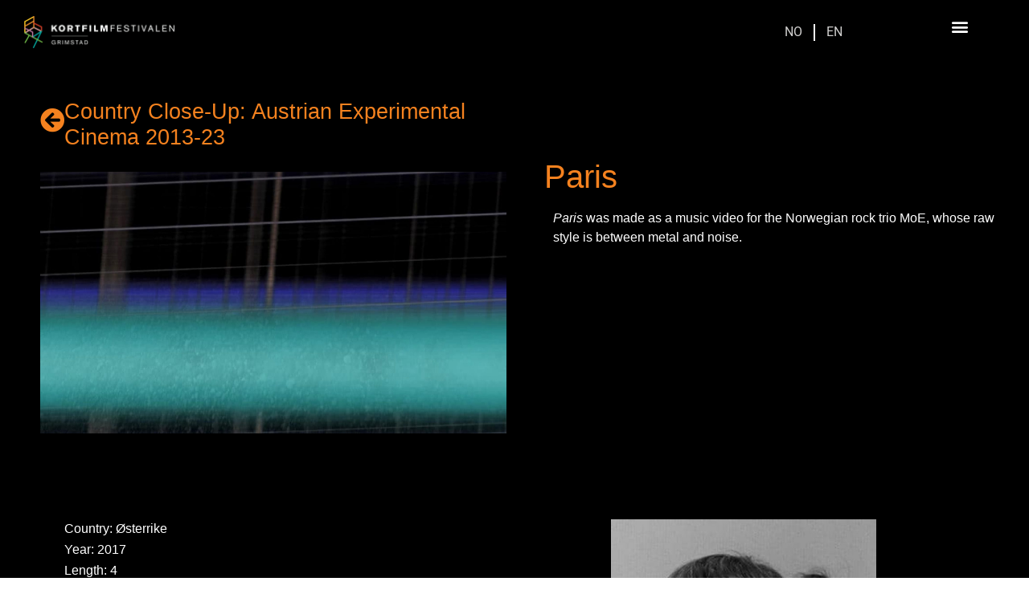

--- FILE ---
content_type: text/html; charset=UTF-8
request_url: https://kortfilmfestivalen.no/en/film/paris/
body_size: 26651
content:
<!DOCTYPE html><html lang="en-US"><head><script data-no-optimize="1">var litespeed_docref=sessionStorage.getItem("litespeed_docref");litespeed_docref&&(Object.defineProperty(document,"referrer",{get:function(){return litespeed_docref}}),sessionStorage.removeItem("litespeed_docref"));</script> <meta charset="UTF-8"><meta name='robots' content='index, follow, max-image-preview:large, max-snippet:-1, max-video-preview:-1' /><title>Paris &#8211; Kortfilmfestivalen</title><link rel="canonical" href="https://kortfilmfestivalen.no/en/film/paris/" /><meta property="og:locale" content="en_US" /><meta property="og:type" content="article" /><meta property="og:title" content="Paris" /><meta property="og:url" content="https://kortfilmfestivalen.no/en/film/paris/" /><meta property="og:site_name" content="Kortfilmfestivalen" /><meta property="article:publisher" content="https://www.facebook.com/kortfilmfestivalen" /><meta property="article:modified_time" content="2023-05-10T09:20:41+00:00" /><meta property="og:image" content="https://kortfilmfestivalen.no/wp-content/uploads/2023/05/Paris.jpg" /><meta property="og:image:width" content="1049" /><meta property="og:image:height" content="770" /><meta property="og:image:type" content="image/jpeg" /><meta name="twitter:card" content="summary_large_image" /> <script type="application/ld+json" class="yoast-schema-graph">{"@context":"https://schema.org","@graph":[{"@type":"WebPage","@id":"https://kortfilmfestivalen.no/film/paris/","url":"https://kortfilmfestivalen.no/film/paris/","name":"Paris &#8211; Kortfilmfestivalen","isPartOf":{"@id":"https://kortfilmfestivalen.no/#website"},"primaryImageOfPage":{"@id":"https://kortfilmfestivalen.no/film/paris/#primaryimage"},"image":{"@id":"https://kortfilmfestivalen.no/film/paris/#primaryimage"},"thumbnailUrl":"https://kortfilmfestivalen.no/wp-content/uploads/2023/05/Paris.jpg","datePublished":"2023-05-10T09:12:44+00:00","dateModified":"2023-05-10T09:20:41+00:00","breadcrumb":{"@id":"https://kortfilmfestivalen.no/film/paris/#breadcrumb"},"inLanguage":"en-US","potentialAction":[{"@type":"ReadAction","target":["https://kortfilmfestivalen.no/film/paris/"]}]},{"@type":"ImageObject","inLanguage":"en-US","@id":"https://kortfilmfestivalen.no/film/paris/#primaryimage","url":"https://kortfilmfestivalen.no/wp-content/uploads/2023/05/Paris.jpg","contentUrl":"https://kortfilmfestivalen.no/wp-content/uploads/2023/05/Paris.jpg","width":1049,"height":770},{"@type":"BreadcrumbList","@id":"https://kortfilmfestivalen.no/film/paris/#breadcrumb","itemListElement":[{"@type":"ListItem","position":1,"name":"Home","item":"https://kortfilmfestivalen.no/"},{"@type":"ListItem","position":2,"name":"Filmer","item":"https://kortfilmfestivalen.no/en/film/"},{"@type":"ListItem","position":3,"name":"Paris"}]},{"@type":"WebSite","@id":"https://kortfilmfestivalen.no/#website","url":"https://kortfilmfestivalen.no/","name":"Kortfilmfestivalen","description":"","publisher":{"@id":"https://kortfilmfestivalen.no/#organization"},"alternateName":"KFF","potentialAction":[{"@type":"SearchAction","target":{"@type":"EntryPoint","urlTemplate":"https://kortfilmfestivalen.no/?s={search_term_string}"},"query-input":{"@type":"PropertyValueSpecification","valueRequired":true,"valueName":"search_term_string"}}],"inLanguage":"en-US"},{"@type":"Organization","@id":"https://kortfilmfestivalen.no/#organization","name":"Kortfilmfestivalen","alternateName":"KFF","url":"https://kortfilmfestivalen.no/","logo":{"@type":"ImageObject","inLanguage":"en-US","@id":"https://kortfilmfestivalen.no/#/schema/logo/image/","url":"https://kortfilmfestivalen.no/wp-content/uploads/2020/12/cropped-KF15_logo_CMYK_negativ-2-01-1-e1610029237339.png","contentUrl":"https://kortfilmfestivalen.no/wp-content/uploads/2020/12/cropped-KF15_logo_CMYK_negativ-2-01-1-e1610029237339.png","width":20,"height":20,"caption":"Kortfilmfestivalen"},"image":{"@id":"https://kortfilmfestivalen.no/#/schema/logo/image/"},"sameAs":["https://www.facebook.com/kortfilmfestivalen","https://www.instagram.com/kortfilmfestivalen/"],"description":"The Norwegian Short Film Festival","email":"kortfilm@kortfilmfestivalen.no"}]}</script> <link rel='dns-prefetch' href='//fonts.googleapis.com' /><link rel="alternate" type="application/rss+xml" title="Kortfilmfestivalen &raquo; Feed" href="https://kortfilmfestivalen.no/en/feed/" /><link rel="alternate" type="application/rss+xml" title="Kortfilmfestivalen &raquo; Comments Feed" href="https://kortfilmfestivalen.no/en/comments/feed/" /><link rel="alternate" title="oEmbed (JSON)" type="application/json+oembed" href="https://kortfilmfestivalen.no/en/wp-json/oembed/1.0/embed?url=https%3A%2F%2Fkortfilmfestivalen.no%2Fen%2Ffilm%2Fparis%2F" /><link rel="alternate" title="oEmbed (XML)" type="text/xml+oembed" href="https://kortfilmfestivalen.no/en/wp-json/oembed/1.0/embed?url=https%3A%2F%2Fkortfilmfestivalen.no%2Fen%2Ffilm%2Fparis%2F&#038;format=xml" /><style id='wp-img-auto-sizes-contain-inline-css'>img:is([sizes=auto i],[sizes^="auto," i]){contain-intrinsic-size:3000px 1500px}
/*# sourceURL=wp-img-auto-sizes-contain-inline-css */</style><style id="litespeed-ccss">ul{box-sizing:border-box}:root{--wp--preset--font-size--normal:16px;--wp--preset--font-size--huge:42px}html :where(img[class*=wp-image-]){height:auto;max-width:100%}:where(figure){margin:0 0 1em}:root{--wp--preset--aspect-ratio--square:1;--wp--preset--aspect-ratio--4-3:4/3;--wp--preset--aspect-ratio--3-4:3/4;--wp--preset--aspect-ratio--3-2:3/2;--wp--preset--aspect-ratio--2-3:2/3;--wp--preset--aspect-ratio--16-9:16/9;--wp--preset--aspect-ratio--9-16:9/16;--wp--preset--color--black:#000;--wp--preset--color--cyan-bluish-gray:#abb8c3;--wp--preset--color--white:#fff;--wp--preset--color--pale-pink:#f78da7;--wp--preset--color--vivid-red:#cf2e2e;--wp--preset--color--luminous-vivid-orange:#ff6900;--wp--preset--color--luminous-vivid-amber:#fcb900;--wp--preset--color--light-green-cyan:#7bdcb5;--wp--preset--color--vivid-green-cyan:#00d084;--wp--preset--color--pale-cyan-blue:#8ed1fc;--wp--preset--color--vivid-cyan-blue:#0693e3;--wp--preset--color--vivid-purple:#9b51e0;--wp--preset--gradient--vivid-cyan-blue-to-vivid-purple:linear-gradient(135deg,rgba(6,147,227,1) 0%,#9b51e0 100%);--wp--preset--gradient--light-green-cyan-to-vivid-green-cyan:linear-gradient(135deg,#7adcb4 0%,#00d082 100%);--wp--preset--gradient--luminous-vivid-amber-to-luminous-vivid-orange:linear-gradient(135deg,rgba(252,185,0,1) 0%,rgba(255,105,0,1) 100%);--wp--preset--gradient--luminous-vivid-orange-to-vivid-red:linear-gradient(135deg,rgba(255,105,0,1) 0%,#cf2e2e 100%);--wp--preset--gradient--very-light-gray-to-cyan-bluish-gray:linear-gradient(135deg,#eee 0%,#a9b8c3 100%);--wp--preset--gradient--cool-to-warm-spectrum:linear-gradient(135deg,#4aeadc 0%,#9778d1 20%,#cf2aba 40%,#ee2c82 60%,#fb6962 80%,#fef84c 100%);--wp--preset--gradient--blush-light-purple:linear-gradient(135deg,#ffceec 0%,#9896f0 100%);--wp--preset--gradient--blush-bordeaux:linear-gradient(135deg,#fecda5 0%,#fe2d2d 50%,#6b003e 100%);--wp--preset--gradient--luminous-dusk:linear-gradient(135deg,#ffcb70 0%,#c751c0 50%,#4158d0 100%);--wp--preset--gradient--pale-ocean:linear-gradient(135deg,#fff5cb 0%,#b6e3d4 50%,#33a7b5 100%);--wp--preset--gradient--electric-grass:linear-gradient(135deg,#caf880 0%,#71ce7e 100%);--wp--preset--gradient--midnight:linear-gradient(135deg,#020381 0%,#2874fc 100%);--wp--preset--font-size--small:13px;--wp--preset--font-size--medium:20px;--wp--preset--font-size--large:36px;--wp--preset--font-size--x-large:42px;--wp--preset--spacing--20:.44rem;--wp--preset--spacing--30:.67rem;--wp--preset--spacing--40:1rem;--wp--preset--spacing--50:1.5rem;--wp--preset--spacing--60:2.25rem;--wp--preset--spacing--70:3.38rem;--wp--preset--spacing--80:5.06rem;--wp--preset--shadow--natural:6px 6px 9px rgba(0,0,0,.2);--wp--preset--shadow--deep:12px 12px 50px rgba(0,0,0,.4);--wp--preset--shadow--sharp:6px 6px 0px rgba(0,0,0,.2);--wp--preset--shadow--outlined:6px 6px 0px -3px rgba(255,255,255,1),6px 6px rgba(0,0,0,1);--wp--preset--shadow--crisp:6px 6px 0px rgba(0,0,0,1)}:root{--wp--style--global--content-size:800px;--wp--style--global--wide-size:1200px}:where(body){margin:0}:root{--wp--style--block-gap:24px}body{padding-top:0;padding-right:0;padding-bottom:0;padding-left:0}a:where(:not(.wp-element-button)){text-decoration:underline}::placeholder{opacity:.5}html{line-height:1.15;-webkit-text-size-adjust:100%}*,:after,:before{box-sizing:border-box}body{margin:0;font-family:-apple-system,BlinkMacSystemFont,Segoe UI,Roboto,Helvetica Neue,Arial,Noto Sans,sans-serif,Apple Color Emoji,Segoe UI Emoji,Segoe UI Symbol,Noto Color Emoji;font-size:1rem;font-weight:400;line-height:1.5;color:#333;background-color:#fff;-webkit-font-smoothing:antialiased;-moz-osx-font-smoothing:grayscale}h2,h3{margin-block-start:.5rem;margin-block-end:1rem;font-family:inherit;font-weight:500;line-height:1.2;color:inherit}h2{font-size:2rem}h3{font-size:1.75rem}p{margin-block-start:0;margin-block-end:.9rem}a{background-color:transparent;text-decoration:none;color:#c36}b{font-weight:bolder}img{border-style:none;height:auto;max-width:100%}template{display:none}label{display:inline-block;line-height:1;vertical-align:middle}input{font-family:inherit;font-size:1rem;line-height:1.5;margin:0}input[type=search]{width:100%;border:1px solid #666;border-radius:3px;padding:.5rem 1rem}input{overflow:visible}[type=search]{-webkit-appearance:textfield;outline-offset:-2px}[type=search]::-webkit-search-decoration{-webkit-appearance:none}::-webkit-file-upload-button{-webkit-appearance:button;font:inherit}li,ul{margin-block-start:0;margin-block-end:0;border:0;outline:0;font-size:100%;vertical-align:baseline;background:0 0}.elementor-screen-only{height:1px;margin:-1px;overflow:hidden;padding:0;position:absolute;top:-10000em;width:1px;clip:rect(0,0,0,0);border:0}.elementor *,.elementor :after,.elementor :before{box-sizing:border-box}.elementor a{box-shadow:none;text-decoration:none}.elementor img{border:none;border-radius:0;box-shadow:none;height:auto;max-width:100%}.elementor .elementor-widget:not(.elementor-widget-text-editor):not(.elementor-widget-theme-post-content) figure{margin:0}.elementor-widget-wrap .elementor-element.elementor-widget__width-initial{max-width:100%}@media (max-width:1024px){.elementor-widget-wrap .elementor-element.elementor-widget-tablet__width-initial{max-width:100%}}@media (max-width:767px){.elementor-widget-wrap .elementor-element.elementor-widget-mobile__width-initial{max-width:100%}}.elementor-element{--flex-direction:initial;--flex-wrap:initial;--justify-content:initial;--align-items:initial;--align-content:initial;--gap:initial;--flex-basis:initial;--flex-grow:initial;--flex-shrink:initial;--order:initial;--align-self:initial;align-self:var(--align-self);flex-basis:var(--flex-basis);flex-grow:var(--flex-grow);flex-shrink:var(--flex-shrink);order:var(--order)}.elementor-element:where(.e-con-full,.elementor-widget){align-content:var(--align-content);align-items:var(--align-items);flex-direction:var(--flex-direction);flex-wrap:var(--flex-wrap);gap:var(--row-gap) var(--column-gap);justify-content:var(--justify-content)}.elementor-align-right{text-align:right}.elementor-align-right .elementor-button{width:auto}:root{--page-title-display:block}.elementor-section{position:relative}.elementor-section .elementor-container{display:flex;margin-left:auto;margin-right:auto;position:relative}@media (max-width:1024px){.elementor-section .elementor-container{flex-wrap:wrap}}.elementor-section.elementor-section-boxed>.elementor-container{max-width:1140px}.elementor-widget-wrap{align-content:flex-start;flex-wrap:wrap;position:relative;width:100%}.elementor:not(.elementor-bc-flex-widget) .elementor-widget-wrap{display:flex}.elementor-widget-wrap>.elementor-element{width:100%}.elementor-widget{position:relative}.elementor-widget:not(:last-child){margin-bottom:var(--kit-widget-spacing,20px)}.elementor-column{display:flex;min-height:1px;position:relative}.elementor-column-gap-default>.elementor-column>.elementor-element-populated{padding:10px}@media (min-width:768px){.elementor-column.elementor-col-20{width:20%}.elementor-column.elementor-col-33{width:33.333%}.elementor-column.elementor-col-50{width:50%}.elementor-column.elementor-col-100{width:100%}}@media (max-width:767px){.elementor-column{width:100%}}@media (prefers-reduced-motion:no-preference){html{scroll-behavior:smooth}}.elementor-heading-title{line-height:1;margin:0;padding:0}.elementor-button{background-color:#69727d;border-radius:3px;color:#fff;display:inline-block;font-size:15px;line-height:1;padding:12px 24px;fill:#fff;text-align:center}.elementor-button:visited{color:#fff}.elementor-button-content-wrapper{display:flex;flex-direction:row;gap:5px;justify-content:center}.elementor-button-text{display:inline-block}.elementor-button span{text-decoration:inherit}.elementor-icon{color:#69727d;display:inline-block;font-size:50px;line-height:1;text-align:center}.elementor-icon i{display:block;height:1em;position:relative;width:1em}.elementor-icon i:before{left:50%;position:absolute;transform:translateX(-50%)}@media (max-width:767px){.elementor .elementor-hidden-mobile{display:none}}@media (min-width:768px) and (max-width:1024px){.elementor .elementor-hidden-tablet{display:none}}@media (min-width:1025px) and (max-width:99999px){.elementor .elementor-hidden-desktop{display:none}}.elementor-2648 .elementor-element.elementor-element-0e3cacb.elementor-view-default .elementor-icon{fill:#fec10d;color:#fec10d;border-color:#fec10d}.elementor-2648 .elementor-element.elementor-element-0e3cacb .elementor-icon-box-title{color:#fec10d}.elementor-2648 .elementor-element.elementor-element-2d8d2bc .elementor-heading-title{color:#fec10d}.elementor-widget-image{text-align:center}.elementor-widget-image a{display:inline-block}.elementor-widget-image img{display:inline-block;vertical-align:middle}.elementor-item:after,.elementor-item:before{display:block;position:absolute}.elementor-item:not(:hover):not(:focus):not(.elementor-item-active):not(.highlighted):after,.elementor-item:not(:hover):not(:focus):not(.elementor-item-active):not(.highlighted):before{opacity:0}.e--pointer-underline .elementor-item:after,.e--pointer-underline .elementor-item:before{background-color:#3f444b;height:3px;left:0;width:100%;z-index:2}.e--pointer-underline .elementor-item:after{bottom:0;content:""}.elementor-nav-menu--main .elementor-nav-menu a{padding:13px 20px}.elementor-nav-menu--layout-horizontal{display:flex}.elementor-nav-menu--layout-horizontal .elementor-nav-menu{display:flex;flex-wrap:wrap}.elementor-nav-menu--layout-horizontal .elementor-nav-menu a{flex-grow:1;white-space:nowrap}.elementor-nav-menu--layout-horizontal .elementor-nav-menu>li{display:flex}.elementor-nav-menu--layout-horizontal .elementor-nav-menu>li:not(:first-child)>a{margin-inline-start:var(--e-nav-menu-horizontal-menu-item-margin)}.elementor-nav-menu--layout-horizontal .elementor-nav-menu>li:not(:last-child)>a{margin-inline-end:var(--e-nav-menu-horizontal-menu-item-margin)}.elementor-nav-menu--layout-horizontal .elementor-nav-menu>li:not(:last-child):after{align-self:center;border-color:var(--e-nav-menu-divider-color,#000);border-left-style:var(--e-nav-menu-divider-style,solid);border-left-width:var(--e-nav-menu-divider-width,2px);content:var(--e-nav-menu-divider-content,none);height:var(--e-nav-menu-divider-height,35%)}.elementor-nav-menu__align-start .elementor-nav-menu{justify-content:flex-start;margin-inline-end:auto}.elementor-nav-menu__align-end .elementor-nav-menu{justify-content:flex-end;margin-inline-start:auto}.elementor-widget-nav-menu .elementor-widget-container{display:flex;flex-direction:column}.elementor-nav-menu{position:relative;z-index:2}.elementor-nav-menu:after{clear:both;content:" ";display:block;font:0/0 serif;height:0;overflow:hidden;visibility:hidden}.elementor-nav-menu,.elementor-nav-menu li{display:block;line-height:normal;list-style:none;margin:0;padding:0}.elementor-nav-menu a,.elementor-nav-menu li{position:relative}.elementor-nav-menu li{border-width:0}.elementor-nav-menu a{align-items:center;display:flex}.elementor-nav-menu a{line-height:20px;padding:10px 20px}.elementor-menu-toggle{align-items:center;background-color:rgba(0,0,0,.05);border:0 solid;border-radius:3px;color:#33373d;display:flex;font-size:var(--nav-menu-icon-size,22px);justify-content:center;padding:.25em}.elementor-menu-toggle:not(.elementor-active) .elementor-menu-toggle__icon--close{display:none}.elementor-nav-menu--dropdown{background-color:#fff;font-size:13px}.elementor-nav-menu--dropdown.elementor-nav-menu__container{margin-top:10px;overflow-x:hidden;overflow-y:auto;transform-origin:top}.elementor-nav-menu--dropdown a{color:#33373d}.elementor-nav-menu__text-align-center .elementor-nav-menu--dropdown .elementor-nav-menu a{justify-content:center}.elementor-nav-menu--toggle{--menu-height:100vh}.elementor-nav-menu--toggle .elementor-menu-toggle:not(.elementor-active)+.elementor-nav-menu__container{max-height:0;overflow:hidden;transform:scaleY(0)}.elementor-nav-menu--stretch .elementor-nav-menu__container.elementor-nav-menu--dropdown{position:absolute;z-index:9997}@media (max-width:1024px){.elementor-nav-menu--dropdown-tablet .elementor-nav-menu--main{display:none}}@media (min-width:1025px){.elementor-nav-menu--dropdown-tablet .elementor-menu-toggle,.elementor-nav-menu--dropdown-tablet .elementor-nav-menu--dropdown{display:none}.elementor-nav-menu--dropdown-tablet nav.elementor-nav-menu--dropdown.elementor-nav-menu__container{overflow-y:hidden}}.elementor-search-form{display:block}.elementor-search-form input[type=search]{-webkit-appearance:none;-moz-appearance:none;background:0 0;border:0;display:inline-block;font-size:15px;line-height:1;margin:0;min-width:0;padding:0;vertical-align:middle;white-space:normal}.elementor-search-form__container{border:0 solid transparent;display:flex;min-height:50px;overflow:hidden}.elementor-search-form__container:not(.elementor-search-form--full-screen){background:#f1f2f3}.elementor-search-form__input{color:#3f444b;flex-basis:100%}.elementor-search-form__input::-moz-placeholder{color:inherit;font-family:inherit;opacity:.6}.elementor-search-form--skin-full_screen .elementor-search-form input[type=search].elementor-search-form__input{border:solid #fff;border-width:0 0 1px;color:#fff;font-size:50px;line-height:1.5;text-align:center}.elementor-search-form--skin-full_screen .elementor-search-form__toggle{color:var(--e-search-form-toggle-color,#33373d);display:inline-block;font-size:var(--e-search-form-toggle-size,33px);vertical-align:middle}.elementor-search-form--skin-full_screen .elementor-search-form__toggle i{background-color:var(--e-search-form-toggle-background-color,rgba(0,0,0,.05));border-color:var(--e-search-form-toggle-color,#33373d);border-radius:var(--e-search-form-toggle-border-radius,3px);border-style:solid;border-width:var(--e-search-form-toggle-border-width,0);display:block;height:var(--e-search-form-toggle-size,33px);position:relative;width:var(--e-search-form-toggle-size,33px)}.elementor-search-form--skin-full_screen .elementor-search-form__toggle i:before{left:50%;position:absolute;top:50%;transform:translate(-50%,-50%)}.elementor-search-form--skin-full_screen .elementor-search-form__toggle i:before{font-size:var(--e-search-form-toggle-icon-size,.55em)}.elementor-search-form--skin-full_screen .elementor-search-form__container{align-items:center;background-color:rgba(0,0,0,.8);bottom:0;height:100vh;left:0;padding:0 15%;position:fixed;right:0;top:0;z-index:9998}.elementor-search-form--skin-full_screen .elementor-search-form__container:not(.elementor-search-form--full-screen){opacity:0;overflow:hidden;transform:scale(0)}.elementor-search-form--skin-full_screen .elementor-search-form__container:not(.elementor-search-form--full-screen) .dialog-lightbox-close-button{display:none}.far,.fas{-moz-osx-font-smoothing:grayscale;-webkit-font-smoothing:antialiased;display:inline-block;font-style:normal;font-variant:normal;text-rendering:auto;line-height:1}.fa-arrow-circle-left:before{content:"\f0a8"}.fa-play-circle:before{content:"\f144"}.fa-search:before{content:"\f002"}.fas{font-family:"Font Awesome 5 Free";font-weight:900}.elementor-widget-icon-box .elementor-icon-box-wrapper{display:block;text-align:center}.elementor-widget-icon-box .elementor-icon-box-icon{margin-bottom:var(--icon-box-icon-margin,15px);margin-left:auto;margin-right:auto}@media (min-width:768px){.elementor-widget-icon-box.elementor-vertical-align-middle .elementor-icon-box-wrapper{align-items:center}}.elementor-widget-icon-box.elementor-position-left .elementor-icon-box-wrapper{display:flex}.elementor-widget-icon-box.elementor-position-left .elementor-icon-box-icon{display:inline-flex;flex:0 0 auto}.elementor-widget-icon-box.elementor-position-left .elementor-icon-box-wrapper{flex-direction:row;text-align:start}.elementor-widget-icon-box.elementor-position-left .elementor-icon-box-icon{margin-bottom:unset;margin-left:0;margin-right:var(--icon-box-icon-margin,15px)}@media (max-width:767px){.elementor-widget-icon-box.elementor-mobile-position-top .elementor-icon-box-wrapper{display:block;flex-direction:unset;text-align:center}.elementor-widget-icon-box.elementor-mobile-position-top .elementor-icon-box-icon{margin-bottom:var(--icon-box-icon-margin,15px);margin-left:auto;margin-right:auto}.elementor-widget-icon-box.elementor-position-left .elementor-icon-box-icon{display:block;flex:unset}}.elementor-widget-icon-box .elementor-icon-box-title a{color:inherit}.elementor-widget-icon-box .elementor-icon-box-content{flex-grow:1}.elementor-widget-image-box .elementor-image-box-content{width:100%}@media (min-width:768px){.elementor-widget-image-box.elementor-position-top .elementor-image-box-img{margin:auto}}@media (max-width:767px){.elementor-widget-image-box .elementor-image-box-img{margin-bottom:15px;margin-left:auto!important;margin-right:auto!important}}.elementor-widget-image-box .elementor-image-box-img{display:inline-block}.elementor-widget-image-box .elementor-image-box-wrapper{text-align:center}.elementor-icon-list-items .elementor-icon-list-item .elementor-icon-list-text{display:inline-block}.elementor-widget .elementor-icon-list-items{list-style-type:none;margin:0;padding:0}.elementor-widget .elementor-icon-list-item{margin:0;padding:0;position:relative}.elementor-widget .elementor-icon-list-item:after{bottom:0;position:absolute;width:100%}.elementor-widget .elementor-icon-list-item{align-items:var(--icon-vertical-align,center);display:flex;font-size:inherit}.elementor-widget:not(.elementor-align-right) .elementor-icon-list-item:after{left:0}.elementor-widget:not(.elementor-align-left) .elementor-icon-list-item:after{right:0}@media (min-width:-1){.elementor-widget:not(.elementor-widescreen-align-right) .elementor-icon-list-item:after{left:0}.elementor-widget:not(.elementor-widescreen-align-left) .elementor-icon-list-item:after{right:0}}@media (max-width:-1){.elementor-widget:not(.elementor-laptop-align-right) .elementor-icon-list-item:after{left:0}.elementor-widget:not(.elementor-laptop-align-left) .elementor-icon-list-item:after{right:0}.elementor-widget:not(.elementor-tablet_extra-align-right) .elementor-icon-list-item:after{left:0}.elementor-widget:not(.elementor-tablet_extra-align-left) .elementor-icon-list-item:after{right:0}}@media (max-width:1024px){.elementor-widget:not(.elementor-tablet-align-right) .elementor-icon-list-item:after{left:0}.elementor-widget:not(.elementor-tablet-align-left) .elementor-icon-list-item:after{right:0}}@media (max-width:-1){.elementor-widget:not(.elementor-mobile_extra-align-right) .elementor-icon-list-item:after{left:0}.elementor-widget:not(.elementor-mobile_extra-align-left) .elementor-icon-list-item:after{right:0}}@media (max-width:767px){.elementor-widget:not(.elementor-mobile-align-right) .elementor-icon-list-item:after{left:0}.elementor-widget:not(.elementor-mobile-align-left) .elementor-icon-list-item:after{right:0}}.elementor .elementor-element ul.elementor-icon-list-items{padding:0}.far{font-family:"Font Awesome 5 Free";font-weight:400}.elementor-column .elementor-spacer-inner{height:var(--spacer-size)}[data-elementor-type=popup]:not(.elementor-edit-area){display:none}[class*=" eicon-"],[class^=eicon]{display:inline-block;font-family:eicons;font-size:inherit;font-weight:400;font-style:normal;font-variant:normal;line-height:1;text-rendering:auto;-webkit-font-smoothing:antialiased;-moz-osx-font-smoothing:grayscale}.eicon-menu-bar:before{content:"\e816"}.eicon-close:before{content:"\e87f"}.elementor-kit-222{--e-global-color-primary:#6ec1e4;--e-global-color-secondary:#54595f;--e-global-color-text:#7a7a7a;--e-global-color-accent:#61ce70;--e-global-color-2211d676:#000;--e-global-color-6fc7e8a4:#fff;--e-global-color-1a6a88e6:#373535;--e-global-color-4100a224:#fec10d;--e-global-color-2b45464f:#ee3222;--e-global-color-65a0df0f:#7fc241;--e-global-color-77d8b209:#f7abb4;--e-global-color-29cbe7d:#f5821f;--e-global-color-7cf7c4e:#01afa3;--e-global-color-a07da93:#ffcb05;--e-global-typography-primary-font-family:"Akzidenz";--e-global-typography-primary-font-weight:600;--e-global-typography-secondary-font-family:"Akzidenz";--e-global-typography-secondary-font-weight:400;--e-global-typography-text-font-family:"Akzidenz";--e-global-typography-text-font-weight:400;--e-global-typography-accent-font-family:"Roboto";--e-global-typography-accent-font-weight:500;color:#000;font-family:"Helvetica",Sans-serif;font-size:16px}.elementor-kit-222 a{color:#0073aa;font-family:"Helvetica",Sans-serif}.elementor-kit-222 h2{font-family:"Helvetica",Sans-serif;font-size:50px;font-weight:600}.elementor-kit-222 h3{font-family:"Helvetica",Sans-serif;font-size:40px;font-weight:300}.elementor-kit-222 .elementor-button{font-family:"Helvetica",Sans-serif;font-size:14px;font-weight:600}.elementor-kit-222 input:not([type=button]):not([type=submit]){font-family:"Helvetica",Sans-serif}.elementor-section.elementor-section-boxed>.elementor-container{max-width:1140px}@media (max-width:1024px){.elementor-kit-222{font-size:16px}.elementor-kit-222 h2{font-size:50px}.elementor-kit-222 h3{font-size:40px}.elementor-kit-222 .elementor-button{font-size:14px}.elementor-section.elementor-section-boxed>.elementor-container{max-width:1024px}}@media (max-width:767px){.elementor-kit-222{font-size:16px}.elementor-kit-222 h2{font-size:30px}.elementor-kit-222 h3{font-size:30px}.elementor-kit-222 .elementor-button{font-size:14px}.elementor-section.elementor-section-boxed>.elementor-container{max-width:767px}}h2:before{display:none}.elementor-2945 .elementor-element.elementor-element-261fa8f>.elementor-container>.elementor-column>.elementor-widget-wrap{align-content:flex-start;align-items:flex-start}.elementor-2945 .elementor-element.elementor-element-261fa8f:not(.elementor-motion-effects-element-type-background){background-color:#000}.elementor-2945 .elementor-element.elementor-element-261fa8f{margin-top:0;margin-bottom:0;padding:5px 0 0}.elementor-2945 .elementor-element.elementor-element-317e6a48.elementor-column>.elementor-widget-wrap{justify-content:center}.elementor-2945 .elementor-element.elementor-element-317e6a48>.elementor-element-populated{margin:0;--e-column-margin-right:0%;--e-column-margin-left:0%;padding:5px 20px}.elementor-2945 .elementor-element.elementor-element-7dc63b2e{margin-top:0;margin-bottom:0;padding:0}.elementor-2945 .elementor-element.elementor-element-731a6e69.elementor-column.elementor-element[data-element_type="column"]>.elementor-widget-wrap.elementor-element-populated{align-content:center;align-items:center}.elementor-2945 .elementor-element.elementor-element-731a6e69>.elementor-element-populated{margin:0;--e-column-margin-right:0%;--e-column-margin-left:0%;padding:0}.elementor-2945 .elementor-element.elementor-element-9d6dbfb>.elementor-widget-container{margin:0 20px 0 10px;padding:0}.elementor-2945 .elementor-element.elementor-element-9d6dbfb{text-align:left}.elementor-2945 .elementor-element.elementor-element-9d6dbfb img{width:95%;max-width:95%}.elementor-2945 .elementor-element.elementor-element-203405a.elementor-column.elementor-element[data-element_type="column"]>.elementor-widget-wrap.elementor-element-populated{align-content:center;align-items:center}.elementor-2945 .elementor-element.elementor-element-203405a>.elementor-element-populated{margin:0;--e-column-margin-right:0%;--e-column-margin-left:0%;padding:0}.elementor-2945 .elementor-element.elementor-element-5730d23d{width:var(--container-widget-width,98.56%);max-width:98.56%;--container-widget-width:98.56%;--container-widget-flex-grow:0;--e-nav-menu-divider-content:"";--e-nav-menu-divider-style:solid;--e-nav-menu-divider-width:2px;--e-nav-menu-divider-color:#fff;--e-nav-menu-horizontal-menu-item-margin:calc(12px/2)}.elementor-2945 .elementor-element.elementor-element-5730d23d>.elementor-widget-container{margin:0;padding:0}.elementor-2945 .elementor-element.elementor-element-5730d23d.elementor-element{--flex-grow:0;--flex-shrink:0}.elementor-2945 .elementor-element.elementor-element-5730d23d .elementor-menu-toggle{margin-left:auto}.elementor-2945 .elementor-element.elementor-element-5730d23d .elementor-nav-menu .elementor-item{font-family:"Roboto",Sans-serif;font-size:16px;font-weight:400;text-transform:uppercase;line-height:60px;letter-spacing:-.2px}.elementor-2945 .elementor-element.elementor-element-5730d23d .elementor-nav-menu--main .elementor-item{color:#d1d0cf;fill:#d1d0cf;padding-left:8px;padding-right:8px;padding-top:0;padding-bottom:0}.elementor-2945 .elementor-element.elementor-element-5730d23d .elementor-nav-menu--main:not(.e--pointer-framed) .elementor-item:before,.elementor-2945 .elementor-element.elementor-element-5730d23d .elementor-nav-menu--main:not(.e--pointer-framed) .elementor-item:after{background-color:rgba(254,193,13,0)}.elementor-2945 .elementor-element.elementor-element-5730d23d .e--pointer-underline .elementor-item:after{height:0}.elementor-2945 .elementor-element.elementor-element-5730d23d .elementor-nav-menu--dropdown a,.elementor-2945 .elementor-element.elementor-element-5730d23d .elementor-menu-toggle{color:#fff}.elementor-2945 .elementor-element.elementor-element-5730d23d .elementor-nav-menu--dropdown{background-color:#000}.elementor-2945 .elementor-element.elementor-element-5730d23d .elementor-nav-menu__container.elementor-nav-menu--dropdown{margin-top:0!important}.elementor-2945 .elementor-element.elementor-element-5730d23d div.elementor-menu-toggle{color:#fff}.elementor-2945 .elementor-element.elementor-element-b7798d0.elementor-column.elementor-element[data-element_type="column"]>.elementor-widget-wrap.elementor-element-populated{align-content:center;align-items:center}.elementor-2945 .elementor-element.elementor-element-b7798d0>.elementor-element-populated{margin:0;--e-column-margin-right:0%;--e-column-margin-left:0%;padding:0}.elementor-2945 .elementor-element.elementor-element-7802d29>.elementor-widget-container{margin:0;padding:0}.elementor-2945 .elementor-element.elementor-element-7802d29 .elementor-menu-toggle{margin:0 auto}.elementor-2945 .elementor-element.elementor-element-7802d29 .elementor-nav-menu--dropdown a,.elementor-2945 .elementor-element.elementor-element-7802d29 .elementor-menu-toggle{color:#fff}.elementor-2945 .elementor-element.elementor-element-7802d29 .elementor-nav-menu--dropdown{background-color:#000}.elementor-2945 .elementor-element.elementor-element-7802d29 .elementor-nav-menu__container.elementor-nav-menu--dropdown{margin-top:0!important}.elementor-2945 .elementor-element.elementor-element-7802d29 div.elementor-menu-toggle{color:#fff}.elementor-2945 .elementor-element.elementor-element-435e38b.elementor-column.elementor-element[data-element_type="column"]>.elementor-widget-wrap.elementor-element-populated{align-content:center;align-items:center}.elementor-2945 .elementor-element.elementor-element-435e38b>.elementor-element-populated{margin:0;--e-column-margin-right:0%;--e-column-margin-left:0%;padding:0}.elementor-2945 .elementor-element.elementor-element-43d2deb{width:var(--container-widget-width,22.438%);max-width:22.438%;--container-widget-width:22.438%;--container-widget-flex-grow:0;--e-nav-menu-divider-content:"";--e-nav-menu-divider-style:solid;--e-nav-menu-divider-width:2px;--e-nav-menu-divider-color:#fff;--e-nav-menu-horizontal-menu-item-margin:calc(12px/2)}.elementor-2945 .elementor-element.elementor-element-43d2deb>.elementor-widget-container{margin:0;padding:0}.elementor-2945 .elementor-element.elementor-element-43d2deb.elementor-element{--flex-grow:0;--flex-shrink:0}.elementor-2945 .elementor-element.elementor-element-43d2deb .elementor-menu-toggle{margin-right:auto}.elementor-2945 .elementor-element.elementor-element-43d2deb .elementor-nav-menu .elementor-item{font-family:"Roboto",Sans-serif;font-size:16px;font-weight:400;text-transform:uppercase;line-height:60px;letter-spacing:-.2px}.elementor-2945 .elementor-element.elementor-element-43d2deb .elementor-nav-menu--main .elementor-item{color:#d1d0cf;fill:#d1d0cf;padding-left:8px;padding-right:8px;padding-top:0;padding-bottom:0}.elementor-2945 .elementor-element.elementor-element-43d2deb .elementor-nav-menu--main:not(.e--pointer-framed) .elementor-item:before,.elementor-2945 .elementor-element.elementor-element-43d2deb .elementor-nav-menu--main:not(.e--pointer-framed) .elementor-item:after{background-color:rgba(254,193,13,0)}.elementor-2945 .elementor-element.elementor-element-43d2deb .e--pointer-underline .elementor-item:after{height:0}.elementor-2945 .elementor-element.elementor-element-43d2deb .elementor-nav-menu--dropdown a,.elementor-2945 .elementor-element.elementor-element-43d2deb .elementor-menu-toggle{color:#fff}.elementor-2945 .elementor-element.elementor-element-43d2deb .elementor-nav-menu--dropdown{background-color:#000}.elementor-2945 .elementor-element.elementor-element-43d2deb .elementor-nav-menu__container.elementor-nav-menu--dropdown{margin-top:0!important}.elementor-2945 .elementor-element.elementor-element-43d2deb div.elementor-menu-toggle{color:#fff}.elementor-2945 .elementor-element.elementor-element-e7eadfd>.elementor-element-populated{margin:0;--e-column-margin-right:0%;--e-column-margin-left:0%;padding:5% 0 0}.elementor-2945 .elementor-element.elementor-element-ae6accc{width:var(--container-widget-width,26.4%);max-width:26.4%;--container-widget-width:26.4%;--container-widget-flex-grow:0}.elementor-2945 .elementor-element.elementor-element-ae6accc>.elementor-widget-container{margin:0;padding:0}.elementor-2945 .elementor-element.elementor-element-ae6accc.elementor-element{--align-self:flex-start;--flex-grow:0;--flex-shrink:0}.elementor-2945 .elementor-element.elementor-element-ae6accc .elementor-search-form{text-align:center}.elementor-2945 .elementor-element.elementor-element-ae6accc .elementor-search-form__toggle{--e-search-form-toggle-size:43px;--e-search-form-toggle-color:#fff;--e-search-form-toggle-border-width:0px;--e-search-form-toggle-border-radius:0px}.elementor-2945 .elementor-element.elementor-element-ae6accc .elementor-search-form__input,.elementor-2945 .elementor-element.elementor-element-ae6accc.elementor-search-form--skin-full_screen input[type=search].elementor-search-form__input{color:#fff;fill:#fff}.elementor-2945 .elementor-element.elementor-element-ae6accc.elementor-search-form--skin-full_screen input[type=search].elementor-search-form__input{border-radius:3px}.elementor-2945 .elementor-element.elementor-element-de7ce74>.elementor-container>.elementor-column>.elementor-widget-wrap{align-content:flex-start;align-items:flex-start}.elementor-2945 .elementor-element.elementor-element-de7ce74:not(.elementor-motion-effects-element-type-background){background-color:#000}.elementor-2945 .elementor-element.elementor-element-de7ce74{margin-top:0;margin-bottom:0;padding:5px 0 0}.elementor-2945 .elementor-element.elementor-element-78f5817.elementor-column>.elementor-widget-wrap{justify-content:center}.elementor-2945 .elementor-element.elementor-element-78f5817>.elementor-element-populated{margin:0;--e-column-margin-right:0%;--e-column-margin-left:0%;padding:5px 20px}.elementor-2945 .elementor-element.elementor-element-44278fc{margin-top:0;margin-bottom:0;padding:0}.elementor-2945 .elementor-element.elementor-element-30a6ce1.elementor-column.elementor-element[data-element_type="column"]>.elementor-widget-wrap.elementor-element-populated{align-content:center;align-items:center}.elementor-2945 .elementor-element.elementor-element-30a6ce1>.elementor-element-populated{margin:0;--e-column-margin-right:0%;--e-column-margin-left:0%;padding:0}.elementor-2945 .elementor-element.elementor-element-450c226>.elementor-widget-container{margin:0 20px 0 10px;padding:0}.elementor-2945 .elementor-element.elementor-element-450c226{text-align:left}.elementor-2945 .elementor-element.elementor-element-450c226 img{width:50%;max-width:60%}.elementor-2945 .elementor-element.elementor-element-646efa2.elementor-column.elementor-element[data-element_type="column"]>.elementor-widget-wrap.elementor-element-populated{align-content:center;align-items:center}.elementor-2945 .elementor-element.elementor-element-646efa2>.elementor-element-populated{margin:0;--e-column-margin-right:0%;--e-column-margin-left:0%;padding:0}.elementor-2945 .elementor-element.elementor-element-5dbc58f{width:var(--container-widget-width,93.596%);max-width:93.596%;--container-widget-width:93.596%;--container-widget-flex-grow:0;--e-nav-menu-divider-content:"";--e-nav-menu-divider-style:solid;--e-nav-menu-divider-width:2px;--e-nav-menu-divider-color:#fff;--e-nav-menu-horizontal-menu-item-margin:calc(12px/2)}.elementor-2945 .elementor-element.elementor-element-5dbc58f>.elementor-widget-container{margin:0;padding:0}.elementor-2945 .elementor-element.elementor-element-5dbc58f.elementor-element{--flex-grow:0;--flex-shrink:0}.elementor-2945 .elementor-element.elementor-element-5dbc58f .elementor-menu-toggle{margin-left:auto}.elementor-2945 .elementor-element.elementor-element-5dbc58f .elementor-nav-menu .elementor-item{font-family:"Roboto",Sans-serif;font-size:16px;font-weight:400;text-transform:uppercase;line-height:60px;letter-spacing:-.2px}.elementor-2945 .elementor-element.elementor-element-5dbc58f .elementor-nav-menu--main .elementor-item{color:#d1d0cf;fill:#d1d0cf;padding-left:8px;padding-right:8px;padding-top:0;padding-bottom:0}.elementor-2945 .elementor-element.elementor-element-5dbc58f .elementor-nav-menu--main:not(.e--pointer-framed) .elementor-item:before,.elementor-2945 .elementor-element.elementor-element-5dbc58f .elementor-nav-menu--main:not(.e--pointer-framed) .elementor-item:after{background-color:rgba(254,193,13,0)}.elementor-2945 .elementor-element.elementor-element-5dbc58f .e--pointer-underline .elementor-item:after{height:0}.elementor-2945 .elementor-element.elementor-element-5dbc58f .elementor-nav-menu--dropdown a,.elementor-2945 .elementor-element.elementor-element-5dbc58f .elementor-menu-toggle{color:#fff}.elementor-2945 .elementor-element.elementor-element-5dbc58f .elementor-nav-menu--dropdown{background-color:#000}.elementor-2945 .elementor-element.elementor-element-5dbc58f .elementor-nav-menu__container.elementor-nav-menu--dropdown{margin-top:0!important}.elementor-2945 .elementor-element.elementor-element-5dbc58f div.elementor-menu-toggle{color:#fff}.elementor-2945 .elementor-element.elementor-element-87624a7>.elementor-element-populated{margin:0;--e-column-margin-right:0%;--e-column-margin-left:0%;padding:5% 0 0}.elementor-2945 .elementor-element.elementor-element-1df2ce0{width:var(--container-widget-width,26.4%);max-width:26.4%;--container-widget-width:26.4%;--container-widget-flex-grow:0}.elementor-2945 .elementor-element.elementor-element-1df2ce0>.elementor-widget-container{margin:0;padding:0}.elementor-2945 .elementor-element.elementor-element-1df2ce0.elementor-element{--align-self:flex-start;--flex-grow:0;--flex-shrink:0}.elementor-2945 .elementor-element.elementor-element-1df2ce0 .elementor-search-form{text-align:right}.elementor-2945 .elementor-element.elementor-element-1df2ce0 .elementor-search-form__toggle{--e-search-form-toggle-size:43px;--e-search-form-toggle-color:#fff;--e-search-form-toggle-border-width:0px;--e-search-form-toggle-border-radius:0px}.elementor-2945 .elementor-element.elementor-element-1df2ce0 .elementor-search-form__input,.elementor-2945 .elementor-element.elementor-element-1df2ce0.elementor-search-form--skin-full_screen input[type=search].elementor-search-form__input{color:#fff;fill:#fff}.elementor-2945 .elementor-element.elementor-element-1df2ce0.elementor-search-form--skin-full_screen input[type=search].elementor-search-form__input{border-radius:3px}@media (max-width:1024px){.elementor-2945 .elementor-element.elementor-element-261fa8f{margin-top:0;margin-bottom:0;padding:0}.elementor-2945 .elementor-element.elementor-element-317e6a48.elementor-column.elementor-element[data-element_type="column"]>.elementor-widget-wrap.elementor-element-populated{align-content:center;align-items:center}.elementor-2945 .elementor-element.elementor-element-317e6a48>.elementor-element-populated{margin:0;--e-column-margin-right:0px;--e-column-margin-left:0px;padding:3% 5%}.elementor-2945 .elementor-element.elementor-element-7dc63b2e{margin-top:0;margin-bottom:0;padding:0}.elementor-2945 .elementor-element.elementor-element-731a6e69.elementor-column.elementor-element[data-element_type="column"]>.elementor-widget-wrap.elementor-element-populated{align-content:center;align-items:center}.elementor-2945 .elementor-element.elementor-element-731a6e69>.elementor-element-populated{margin:0;--e-column-margin-right:0%;--e-column-margin-left:0%;padding:0}.elementor-2945 .elementor-element.elementor-element-9d6dbfb{text-align:left}.elementor-2945 .elementor-element.elementor-element-9d6dbfb img{width:100%;max-width:100%}.elementor-2945 .elementor-element.elementor-element-203405a.elementor-column.elementor-element[data-element_type="column"]>.elementor-widget-wrap.elementor-element-populated{align-content:center;align-items:center}.elementor-2945 .elementor-element.elementor-element-203405a>.elementor-element-populated{margin:0;--e-column-margin-right:0%;--e-column-margin-left:0%;padding:0}.elementor-2945 .elementor-element.elementor-element-5730d23d>.elementor-widget-container{margin:0;padding:0}.elementor-2945 .elementor-element.elementor-element-5730d23d .elementor-nav-menu--dropdown a{padding-top:20px;padding-bottom:20px}.elementor-2945 .elementor-element.elementor-element-5730d23d .elementor-nav-menu__container.elementor-nav-menu--dropdown{margin-top:15px!important}.elementor-2945 .elementor-element.elementor-element-b7798d0.elementor-column.elementor-element[data-element_type="column"]>.elementor-widget-wrap.elementor-element-populated{align-content:center;align-items:center}.elementor-2945 .elementor-element.elementor-element-b7798d0>.elementor-element-populated{margin:0;--e-column-margin-right:0%;--e-column-margin-left:0%;padding:0}.elementor-2945 .elementor-element.elementor-element-7802d29>.elementor-widget-container{margin:0;padding:0}.elementor-2945 .elementor-element.elementor-element-7802d29 .elementor-nav-menu--dropdown a{padding-top:20px;padding-bottom:20px}.elementor-2945 .elementor-element.elementor-element-7802d29 .elementor-nav-menu__container.elementor-nav-menu--dropdown{margin-top:15px!important}.elementor-2945 .elementor-element.elementor-element-435e38b.elementor-column.elementor-element[data-element_type="column"]>.elementor-widget-wrap.elementor-element-populated{align-content:center;align-items:center}.elementor-2945 .elementor-element.elementor-element-435e38b>.elementor-element-populated{margin:0;--e-column-margin-right:0%;--e-column-margin-left:0%;padding:0}.elementor-2945 .elementor-element.elementor-element-43d2deb>.elementor-widget-container{margin:0;padding:0}.elementor-2945 .elementor-element.elementor-element-43d2deb .elementor-nav-menu--dropdown a{padding-top:20px;padding-bottom:20px}.elementor-2945 .elementor-element.elementor-element-43d2deb .elementor-nav-menu__container.elementor-nav-menu--dropdown{margin-top:15px!important}.elementor-2945 .elementor-element.elementor-element-e7eadfd>.elementor-element-populated{margin:0;--e-column-margin-right:0%;--e-column-margin-left:0%;padding:10% 0 0}.elementor-2945 .elementor-element.elementor-element-de7ce74{margin-top:0;margin-bottom:0;padding:0}.elementor-2945 .elementor-element.elementor-element-78f5817.elementor-column.elementor-element[data-element_type="column"]>.elementor-widget-wrap.elementor-element-populated{align-content:center;align-items:center}.elementor-2945 .elementor-element.elementor-element-78f5817>.elementor-element-populated{margin:0;--e-column-margin-right:0px;--e-column-margin-left:0px;padding:3% 5%}.elementor-2945 .elementor-element.elementor-element-44278fc{margin-top:0;margin-bottom:0;padding:0}.elementor-2945 .elementor-element.elementor-element-30a6ce1.elementor-column.elementor-element[data-element_type="column"]>.elementor-widget-wrap.elementor-element-populated{align-content:center;align-items:center}.elementor-2945 .elementor-element.elementor-element-30a6ce1>.elementor-element-populated{margin:0;--e-column-margin-right:0%;--e-column-margin-left:0%;padding:0}.elementor-2945 .elementor-element.elementor-element-450c226{text-align:left}.elementor-2945 .elementor-element.elementor-element-450c226 img{width:100%;max-width:100%}.elementor-2945 .elementor-element.elementor-element-646efa2.elementor-column.elementor-element[data-element_type="column"]>.elementor-widget-wrap.elementor-element-populated{align-content:center;align-items:center}.elementor-2945 .elementor-element.elementor-element-646efa2>.elementor-element-populated{margin:0;--e-column-margin-right:0%;--e-column-margin-left:0%;padding:0}.elementor-2945 .elementor-element.elementor-element-5dbc58f{width:var(--container-widget-width,365.698px);max-width:365.698px;--container-widget-width:365.698px;--container-widget-flex-grow:0}.elementor-2945 .elementor-element.elementor-element-5dbc58f>.elementor-widget-container{margin:0;padding:0}.elementor-2945 .elementor-element.elementor-element-5dbc58f .elementor-nav-menu--dropdown a{padding-top:20px;padding-bottom:20px}.elementor-2945 .elementor-element.elementor-element-5dbc58f .elementor-nav-menu__container.elementor-nav-menu--dropdown{margin-top:15px!important}.elementor-2945 .elementor-element.elementor-element-87624a7>.elementor-element-populated{margin:0;--e-column-margin-right:0%;--e-column-margin-left:0%;padding:0}.elementor-2945 .elementor-element.elementor-element-1df2ce0{width:var(--container-widget-width,55.823px);max-width:55.823px;--container-widget-width:55.823px;--container-widget-flex-grow:0}}@media (max-width:767px){.elementor-2945 .elementor-element.elementor-element-261fa8f{margin-top:0;margin-bottom:0;padding:0}.elementor-2945 .elementor-element.elementor-element-317e6a48{width:100%}.elementor-2945 .elementor-element.elementor-element-317e6a48>.elementor-element-populated{margin:0;--e-column-margin-right:0%;--e-column-margin-left:0%;padding:5%}.elementor-2945 .elementor-element.elementor-element-7dc63b2e{margin-top:0;margin-bottom:0;padding:0}.elementor-2945 .elementor-element.elementor-element-731a6e69{width:50%}.elementor-2945 .elementor-element.elementor-element-731a6e69>.elementor-element-populated{margin:0;--e-column-margin-right:0%;--e-column-margin-left:0%;padding:0}.elementor-2945 .elementor-element.elementor-element-9d6dbfb{text-align:left}.elementor-2945 .elementor-element.elementor-element-203405a{width:20%}.elementor-2945 .elementor-element.elementor-element-203405a>.elementor-element-populated{margin:0;--e-column-margin-right:0%;--e-column-margin-left:0%;padding:0}.elementor-2945 .elementor-element.elementor-element-b7798d0{width:20%}.elementor-2945 .elementor-element.elementor-element-b7798d0>.elementor-element-populated{margin:0;--e-column-margin-right:0%;--e-column-margin-left:0%;padding:0}.elementor-2945 .elementor-element.elementor-element-435e38b{width:20%}.elementor-2945 .elementor-element.elementor-element-435e38b>.elementor-element-populated{margin:0;--e-column-margin-right:0%;--e-column-margin-left:0%;padding:0}.elementor-2945 .elementor-element.elementor-element-e7eadfd{width:30%}.elementor-2945 .elementor-element.elementor-element-e7eadfd>.elementor-element-populated{margin:0;--e-column-margin-right:0%;--e-column-margin-left:0%;padding:5% 0 0}.elementor-2945 .elementor-element.elementor-element-de7ce74{margin-top:0;margin-bottom:0;padding:0}.elementor-2945 .elementor-element.elementor-element-78f5817{width:100%}.elementor-2945 .elementor-element.elementor-element-78f5817>.elementor-element-populated{margin:0;--e-column-margin-right:0%;--e-column-margin-left:0%;padding:5%}.elementor-2945 .elementor-element.elementor-element-44278fc{margin-top:0;margin-bottom:0;padding:0}.elementor-2945 .elementor-element.elementor-element-30a6ce1{width:50%}.elementor-2945 .elementor-element.elementor-element-30a6ce1>.elementor-element-populated{margin:0;--e-column-margin-right:0%;--e-column-margin-left:0%;padding:0}.elementor-2945 .elementor-element.elementor-element-450c226{text-align:left}.elementor-2945 .elementor-element.elementor-element-646efa2{width:25%}.elementor-2945 .elementor-element.elementor-element-646efa2>.elementor-element-populated{margin:0;--e-column-margin-right:0%;--e-column-margin-left:0%;padding:0}.elementor-2945 .elementor-element.elementor-element-5dbc58f{width:var(--container-widget-width,64.698px);max-width:64.698px;--container-widget-width:64.698px;--container-widget-flex-grow:0}.elementor-2945 .elementor-element.elementor-element-87624a7{width:25%}.elementor-2945 .elementor-element.elementor-element-87624a7>.elementor-element-populated{margin:0;--e-column-margin-right:0%;--e-column-margin-left:0%;padding:0}.elementor-2945 .elementor-element.elementor-element-1df2ce0{width:var(--container-widget-width,84.823px);max-width:84.823px;--container-widget-width:84.823px;--container-widget-flex-grow:0}.elementor-2945 .elementor-element.elementor-element-1df2ce0>.elementor-widget-container{margin:0;padding:0}.elementor-2945 .elementor-element.elementor-element-1df2ce0.elementor-element{--align-self:flex-start}}@media (min-width:768px){.elementor-2945 .elementor-element.elementor-element-317e6a48{width:100%}.elementor-2945 .elementor-element.elementor-element-203405a{width:29%}.elementor-2945 .elementor-element.elementor-element-b7798d0{width:2%}.elementor-2945 .elementor-element.elementor-element-435e38b{width:38%}.elementor-2945 .elementor-element.elementor-element-e7eadfd{width:11%}.elementor-2945 .elementor-element.elementor-element-78f5817{width:100%}}@media (max-width:1024px) and (min-width:768px){.elementor-2945 .elementor-element.elementor-element-317e6a48{width:100%}.elementor-2945 .elementor-element.elementor-element-731a6e69{width:30%}.elementor-2945 .elementor-element.elementor-element-203405a{width:55%}.elementor-2945 .elementor-element.elementor-element-b7798d0{width:55%}.elementor-2945 .elementor-element.elementor-element-435e38b{width:55%}.elementor-2945 .elementor-element.elementor-element-e7eadfd{width:15%}.elementor-2945 .elementor-element.elementor-element-78f5817{width:100%}.elementor-2945 .elementor-element.elementor-element-30a6ce1{width:30%}.elementor-2945 .elementor-element.elementor-element-646efa2{width:55%}.elementor-2945 .elementor-element.elementor-element-87624a7{width:15%}}.elementor-2648 .elementor-element.elementor-element-791a486>.elementor-container>.elementor-column>.elementor-widget-wrap{align-content:flex-start;align-items:flex-start}.elementor-2648 .elementor-element.elementor-element-791a486{margin-top:0;margin-bottom:0;padding:0}.elementor-2648 .elementor-element.elementor-element-e46cc65>.elementor-element-populated{margin:0;--e-column-margin-right:0px;--e-column-margin-left:0px;padding:0}.elementor-2648 .elementor-element.elementor-element-9d29e2b:not(.elementor-motion-effects-element-type-background){background-color:#000}.elementor-2648 .elementor-element.elementor-element-9d29e2b>.elementor-container{max-width:1200px}.elementor-2648 .elementor-element.elementor-element-9d29e2b{margin-top:0;margin-bottom:0;padding:30px 0 45px}.elementor-2648 .elementor-element.elementor-element-0e3cacb>.elementor-widget-container{margin:0;padding:0}.elementor-2648 .elementor-element.elementor-element-0e3cacb{--icon-box-icon-margin:10px}.elementor-2648 .elementor-element.elementor-element-0e3cacb .elementor-icon-box-title{margin-bottom:7px}.elementor-2648 .elementor-element.elementor-element-0e3cacb .elementor-icon{font-size:30px}.elementor-2648 .elementor-element.elementor-element-0e3cacb .elementor-icon-box-title,.elementor-2648 .elementor-element.elementor-element-0e3cacb .elementor-icon-box-title a{font-size:27px}.elementor-2648 .elementor-element.elementor-element-b3f40df.elementor-position-top .elementor-image-box-img{margin-bottom:15px}.elementor-2648 .elementor-element.elementor-element-b3f40df .elementor-image-box-wrapper .elementor-image-box-img{width:100%}.elementor-2648 .elementor-element.elementor-element-1615ae9>.elementor-widget-container{margin:0;padding:0}.elementor-2648 .elementor-element.elementor-element-bb50306 .elementor-button{background-color:#fec10d;font-size:22px;fill:#000;color:#000;border-radius:10px;padding:8px 10px}.elementor-2648 .elementor-element.elementor-element-bb50306>.elementor-widget-container{margin:0;padding:0}.elementor-2648 .elementor-element.elementor-element-bb50306 .elementor-button-content-wrapper{flex-direction:row}.elementor-2648 .elementor-element.elementor-element-5214932>.elementor-element-populated{margin:0;--e-column-margin-right:0px;--e-column-margin-left:0px;padding:95px 0 0 27px}.elementor-2648 .elementor-element.elementor-element-3b7cb30>.elementor-widget-container{margin:0;padding:0 0 0 10px}.elementor-2648 .elementor-element.elementor-element-2d8d2bc>.elementor-widget-container{margin:0;padding:0 0 0 10px}.elementor-2648 .elementor-element.elementor-element-5b9ab9b>.elementor-widget-container{margin:0;padding:0 0 0 21px}.elementor-2648 .elementor-element.elementor-element-5b9ab9b{color:#fff}.elementor-2648 .elementor-element.elementor-element-392b61c>.elementor-widget-container{margin:0;padding:0 0 0 21px}.elementor-2648 .elementor-element.elementor-element-392b61c{color:#fff}.elementor-2648 .elementor-element.elementor-element-2001e5f:not(.elementor-motion-effects-element-type-background){background-color:#000}.elementor-2648 .elementor-element.elementor-element-2001e5f{margin-top:0;margin-bottom:0;padding:0 0 400px}.elementor-2648 .elementor-element.elementor-element-d3323f5>.elementor-widget-container{padding:0 0 10px}.elementor-2648 .elementor-element.elementor-element-938e6ed>.elementor-widget-container{padding:0 0 10px}.elementor-2648 .elementor-element.elementor-element-938e6ed .elementor-icon-list-items:not(.elementor-inline-items) .elementor-icon-list-item:not(:last-child){padding-bottom:calc(2px/2)}.elementor-2648 .elementor-element.elementor-element-938e6ed .elementor-icon-list-items:not(.elementor-inline-items) .elementor-icon-list-item:not(:first-child){margin-top:calc(2px/2)}.elementor-2648 .elementor-element.elementor-element-938e6ed .elementor-icon-list-text{color:#fff}.elementor-2648 .elementor-element.elementor-element-71f7b42 .elementor-icon-list-text{color:#fff}.elementor-2648 .elementor-element.elementor-element-7170055 .elementor-image-box-wrapper .elementor-image-box-img{width:60%}.elementor-2648 .elementor-element.elementor-element-7170055 .elementor-image-box-title{color:#fff;font-size:30px}.elementor-2648 .elementor-element.elementor-element-ece097e>.elementor-widget-container{margin:0;padding:0 0 0 21px}.elementor-2648 .elementor-element.elementor-element-ece097e{color:#fff}.elementor-2648 .elementor-element.elementor-element-4500beb>.elementor-widget-container{margin:0;padding:0 0 0 21px}.elementor-2648 .elementor-element.elementor-element-4500beb{color:#fff}body.elementor-page-2648{margin:0;padding:0}@media (max-width:1024px){.elementor-2648 .elementor-element.elementor-element-5214932>.elementor-element-populated{margin:0;--e-column-margin-right:0px;--e-column-margin-left:0px;padding:35px 0 0 15px}.elementor-2648 .elementor-element.elementor-element-2001e5f{padding:0 0 100px}}@media (max-width:767px){.elementor-2648 .elementor-element.elementor-element-b3f40df .elementor-image-box-img{margin-bottom:15px}.elementor-2648 .elementor-element.elementor-element-5214932>.elementor-element-populated{margin:0;--e-column-margin-right:0px;--e-column-margin-left:0px;padding:10px 0 0 10px}.elementor-2648 .elementor-element.elementor-element-2001e5f{padding:0 0 50px}.elementor-2648 .elementor-element.elementor-element-7170055 .elementor-image-box-title{font-size:25px}}.elementor-10635 .elementor-element.elementor-element-4cd665d0>.elementor-container{min-height:480px}.elementor-10635 .elementor-element.elementor-element-69477c08:not(.elementor-motion-effects-element-type-background)>.elementor-widget-wrap{background-image:url("https://kortfilmfestivalen.no/wp-content/uploads/2021/05/Facebook-banner-black-2-1.jpg");background-position:center center;background-repeat:no-repeat;background-size:cover}.elementor-10635 .elementor-element.elementor-element-69477c08>.elementor-element-populated{padding:0}.elementor-10635 .elementor-element.elementor-element-15946816{--spacer-size:50px}.elementor-10635 .elementor-element.elementor-element-2a1f1a4b:not(.elementor-motion-effects-element-type-background)>.elementor-widget-wrap{background-color:#000}.elementor-10635 .elementor-element.elementor-element-2a1f1a4b.elementor-column.elementor-element[data-element_type="column"]>.elementor-widget-wrap.elementor-element-populated{align-content:center;align-items:center}.elementor-10635 .elementor-element.elementor-element-2a1f1a4b>.elementor-widget-wrap>.elementor-widget:not(.elementor-widget__width-auto):not(.elementor-widget__width-initial):not(:last-child):not(.elementor-absolute){margin-bottom:5px}.elementor-10635 .elementor-element.elementor-element-2a1f1a4b>.elementor-element-populated{padding:50px}.elementor-10635 .elementor-element.elementor-element-bbe7181 .elementor-heading-title{font-family:"Rubik",Sans-serif;font-size:30px;font-weight:500;line-height:1.2em;color:#fff}.elementor-10635 .elementor-element.elementor-element-4e836594>.elementor-widget-container{margin:10px 0 0}.elementor-10635 .elementor-element.elementor-element-4e836594{color:#FFFFFF80;font-family:"Rubik",Sans-serif;font-size:16px;font-weight:300}.elementor-10635 .elementor-element.elementor-element-891f416>.elementor-widget-container{margin:10px 0 0}.elementor-10635 .elementor-element.elementor-element-891f416{color:#FFFFFF80;font-family:"Rubik",Sans-serif;font-size:16px;font-weight:300}.elementor-10635 .elementor-element.elementor-element-4a11362>.elementor-widget-container{margin:30px 0 0}.elementor-10635 .elementor-element.elementor-element-4a11362{--e-form-steps-indicators-spacing:20px;--e-form-steps-indicator-padding:30px;--e-form-steps-indicator-inactive-secondary-color:#fff;--e-form-steps-indicator-active-secondary-color:#fff;--e-form-steps-indicator-completed-secondary-color:#fff;--e-form-steps-divider-width:1px;--e-form-steps-divider-gap:10px}.elementor-10635 .elementor-element.elementor-element-8283ac8>.elementor-widget-container{margin:30px 0 0}.elementor-10635 .elementor-element.elementor-element-8283ac8{--e-form-steps-indicators-spacing:20px;--e-form-steps-indicator-padding:30px;--e-form-steps-indicator-inactive-secondary-color:#fff;--e-form-steps-indicator-active-secondary-color:#fff;--e-form-steps-indicator-completed-secondary-color:#fff;--e-form-steps-divider-width:1px;--e-form-steps-divider-gap:10px}@media (max-width:1024px){.elementor-10635 .elementor-element.elementor-element-4cd665d0>.elementor-container{min-height:430px}.elementor-10635 .elementor-element.elementor-element-69477c08:not(.elementor-motion-effects-element-type-background)>.elementor-widget-wrap{background-position:center center;background-repeat:no-repeat;background-size:cover}.elementor-10635 .elementor-element.elementor-element-bbe7181 .elementor-heading-title{font-size:27px}}@media (max-width:767px){.elementor-10635 .elementor-element.elementor-element-4cd665d0>.elementor-container{min-height:100vh}.elementor-10635 .elementor-element.elementor-element-15946816{--spacer-size:240px}.elementor-10635 .elementor-element.elementor-element-bbe7181 .elementor-heading-title{font-size:28px}}.elementor-element-1615ae9{display:none!important}.elementor-element-3b7cb30{display:none!important}.elementor-element-5b9ab9b{display:none!important}.elementor-element-d3323f5{display:none!important}.elementor-element-002871c{display:none!important}.elementor-element-ece097e{display:none!important}.elementor-element-49a1ed3f{display:none!important}.elementor-element-4e836594{display:none!important}.elementor-element-4a11362{display:none!important}.elementor-element-8283ac8{display:none!important}</style><link rel="preload" data-asynced="1" data-optimized="2" as="style" onload="this.onload=null;this.rel='stylesheet'" href="https://kortfilmfestivalen.no/wp-content/litespeed/css/40ab1cb9f31a3f262f4340ba03e2cc3a.css?ver=38fc2" /><script data-optimized="1" type="litespeed/javascript" data-src="https://kortfilmfestivalen.no/wp-content/plugins/litespeed-cache/assets/js/css_async.min.js"></script> <style id='global-styles-inline-css'>:root{--wp--preset--aspect-ratio--square: 1;--wp--preset--aspect-ratio--4-3: 4/3;--wp--preset--aspect-ratio--3-4: 3/4;--wp--preset--aspect-ratio--3-2: 3/2;--wp--preset--aspect-ratio--2-3: 2/3;--wp--preset--aspect-ratio--16-9: 16/9;--wp--preset--aspect-ratio--9-16: 9/16;--wp--preset--color--black: #000000;--wp--preset--color--cyan-bluish-gray: #abb8c3;--wp--preset--color--white: #ffffff;--wp--preset--color--pale-pink: #f78da7;--wp--preset--color--vivid-red: #cf2e2e;--wp--preset--color--luminous-vivid-orange: #ff6900;--wp--preset--color--luminous-vivid-amber: #fcb900;--wp--preset--color--light-green-cyan: #7bdcb5;--wp--preset--color--vivid-green-cyan: #00d084;--wp--preset--color--pale-cyan-blue: #8ed1fc;--wp--preset--color--vivid-cyan-blue: #0693e3;--wp--preset--color--vivid-purple: #9b51e0;--wp--preset--gradient--vivid-cyan-blue-to-vivid-purple: linear-gradient(135deg,rgb(6,147,227) 0%,rgb(155,81,224) 100%);--wp--preset--gradient--light-green-cyan-to-vivid-green-cyan: linear-gradient(135deg,rgb(122,220,180) 0%,rgb(0,208,130) 100%);--wp--preset--gradient--luminous-vivid-amber-to-luminous-vivid-orange: linear-gradient(135deg,rgb(252,185,0) 0%,rgb(255,105,0) 100%);--wp--preset--gradient--luminous-vivid-orange-to-vivid-red: linear-gradient(135deg,rgb(255,105,0) 0%,rgb(207,46,46) 100%);--wp--preset--gradient--very-light-gray-to-cyan-bluish-gray: linear-gradient(135deg,rgb(238,238,238) 0%,rgb(169,184,195) 100%);--wp--preset--gradient--cool-to-warm-spectrum: linear-gradient(135deg,rgb(74,234,220) 0%,rgb(151,120,209) 20%,rgb(207,42,186) 40%,rgb(238,44,130) 60%,rgb(251,105,98) 80%,rgb(254,248,76) 100%);--wp--preset--gradient--blush-light-purple: linear-gradient(135deg,rgb(255,206,236) 0%,rgb(152,150,240) 100%);--wp--preset--gradient--blush-bordeaux: linear-gradient(135deg,rgb(254,205,165) 0%,rgb(254,45,45) 50%,rgb(107,0,62) 100%);--wp--preset--gradient--luminous-dusk: linear-gradient(135deg,rgb(255,203,112) 0%,rgb(199,81,192) 50%,rgb(65,88,208) 100%);--wp--preset--gradient--pale-ocean: linear-gradient(135deg,rgb(255,245,203) 0%,rgb(182,227,212) 50%,rgb(51,167,181) 100%);--wp--preset--gradient--electric-grass: linear-gradient(135deg,rgb(202,248,128) 0%,rgb(113,206,126) 100%);--wp--preset--gradient--midnight: linear-gradient(135deg,rgb(2,3,129) 0%,rgb(40,116,252) 100%);--wp--preset--font-size--small: 13px;--wp--preset--font-size--medium: 20px;--wp--preset--font-size--large: 36px;--wp--preset--font-size--x-large: 42px;--wp--preset--spacing--20: 0.44rem;--wp--preset--spacing--30: 0.67rem;--wp--preset--spacing--40: 1rem;--wp--preset--spacing--50: 1.5rem;--wp--preset--spacing--60: 2.25rem;--wp--preset--spacing--70: 3.38rem;--wp--preset--spacing--80: 5.06rem;--wp--preset--shadow--natural: 6px 6px 9px rgba(0, 0, 0, 0.2);--wp--preset--shadow--deep: 12px 12px 50px rgba(0, 0, 0, 0.4);--wp--preset--shadow--sharp: 6px 6px 0px rgba(0, 0, 0, 0.2);--wp--preset--shadow--outlined: 6px 6px 0px -3px rgb(255, 255, 255), 6px 6px rgb(0, 0, 0);--wp--preset--shadow--crisp: 6px 6px 0px rgb(0, 0, 0);}:root { --wp--style--global--content-size: 800px;--wp--style--global--wide-size: 1200px; }:where(body) { margin: 0; }.wp-site-blocks > .alignleft { float: left; margin-right: 2em; }.wp-site-blocks > .alignright { float: right; margin-left: 2em; }.wp-site-blocks > .aligncenter { justify-content: center; margin-left: auto; margin-right: auto; }:where(.wp-site-blocks) > * { margin-block-start: 24px; margin-block-end: 0; }:where(.wp-site-blocks) > :first-child { margin-block-start: 0; }:where(.wp-site-blocks) > :last-child { margin-block-end: 0; }:root { --wp--style--block-gap: 24px; }:root :where(.is-layout-flow) > :first-child{margin-block-start: 0;}:root :where(.is-layout-flow) > :last-child{margin-block-end: 0;}:root :where(.is-layout-flow) > *{margin-block-start: 24px;margin-block-end: 0;}:root :where(.is-layout-constrained) > :first-child{margin-block-start: 0;}:root :where(.is-layout-constrained) > :last-child{margin-block-end: 0;}:root :where(.is-layout-constrained) > *{margin-block-start: 24px;margin-block-end: 0;}:root :where(.is-layout-flex){gap: 24px;}:root :where(.is-layout-grid){gap: 24px;}.is-layout-flow > .alignleft{float: left;margin-inline-start: 0;margin-inline-end: 2em;}.is-layout-flow > .alignright{float: right;margin-inline-start: 2em;margin-inline-end: 0;}.is-layout-flow > .aligncenter{margin-left: auto !important;margin-right: auto !important;}.is-layout-constrained > .alignleft{float: left;margin-inline-start: 0;margin-inline-end: 2em;}.is-layout-constrained > .alignright{float: right;margin-inline-start: 2em;margin-inline-end: 0;}.is-layout-constrained > .aligncenter{margin-left: auto !important;margin-right: auto !important;}.is-layout-constrained > :where(:not(.alignleft):not(.alignright):not(.alignfull)){max-width: var(--wp--style--global--content-size);margin-left: auto !important;margin-right: auto !important;}.is-layout-constrained > .alignwide{max-width: var(--wp--style--global--wide-size);}body .is-layout-flex{display: flex;}.is-layout-flex{flex-wrap: wrap;align-items: center;}.is-layout-flex > :is(*, div){margin: 0;}body .is-layout-grid{display: grid;}.is-layout-grid > :is(*, div){margin: 0;}body{padding-top: 0px;padding-right: 0px;padding-bottom: 0px;padding-left: 0px;}a:where(:not(.wp-element-button)){text-decoration: underline;}:root :where(.wp-element-button, .wp-block-button__link){background-color: #32373c;border-width: 0;color: #fff;font-family: inherit;font-size: inherit;font-style: inherit;font-weight: inherit;letter-spacing: inherit;line-height: inherit;padding-top: calc(0.667em + 2px);padding-right: calc(1.333em + 2px);padding-bottom: calc(0.667em + 2px);padding-left: calc(1.333em + 2px);text-decoration: none;text-transform: inherit;}.has-black-color{color: var(--wp--preset--color--black) !important;}.has-cyan-bluish-gray-color{color: var(--wp--preset--color--cyan-bluish-gray) !important;}.has-white-color{color: var(--wp--preset--color--white) !important;}.has-pale-pink-color{color: var(--wp--preset--color--pale-pink) !important;}.has-vivid-red-color{color: var(--wp--preset--color--vivid-red) !important;}.has-luminous-vivid-orange-color{color: var(--wp--preset--color--luminous-vivid-orange) !important;}.has-luminous-vivid-amber-color{color: var(--wp--preset--color--luminous-vivid-amber) !important;}.has-light-green-cyan-color{color: var(--wp--preset--color--light-green-cyan) !important;}.has-vivid-green-cyan-color{color: var(--wp--preset--color--vivid-green-cyan) !important;}.has-pale-cyan-blue-color{color: var(--wp--preset--color--pale-cyan-blue) !important;}.has-vivid-cyan-blue-color{color: var(--wp--preset--color--vivid-cyan-blue) !important;}.has-vivid-purple-color{color: var(--wp--preset--color--vivid-purple) !important;}.has-black-background-color{background-color: var(--wp--preset--color--black) !important;}.has-cyan-bluish-gray-background-color{background-color: var(--wp--preset--color--cyan-bluish-gray) !important;}.has-white-background-color{background-color: var(--wp--preset--color--white) !important;}.has-pale-pink-background-color{background-color: var(--wp--preset--color--pale-pink) !important;}.has-vivid-red-background-color{background-color: var(--wp--preset--color--vivid-red) !important;}.has-luminous-vivid-orange-background-color{background-color: var(--wp--preset--color--luminous-vivid-orange) !important;}.has-luminous-vivid-amber-background-color{background-color: var(--wp--preset--color--luminous-vivid-amber) !important;}.has-light-green-cyan-background-color{background-color: var(--wp--preset--color--light-green-cyan) !important;}.has-vivid-green-cyan-background-color{background-color: var(--wp--preset--color--vivid-green-cyan) !important;}.has-pale-cyan-blue-background-color{background-color: var(--wp--preset--color--pale-cyan-blue) !important;}.has-vivid-cyan-blue-background-color{background-color: var(--wp--preset--color--vivid-cyan-blue) !important;}.has-vivid-purple-background-color{background-color: var(--wp--preset--color--vivid-purple) !important;}.has-black-border-color{border-color: var(--wp--preset--color--black) !important;}.has-cyan-bluish-gray-border-color{border-color: var(--wp--preset--color--cyan-bluish-gray) !important;}.has-white-border-color{border-color: var(--wp--preset--color--white) !important;}.has-pale-pink-border-color{border-color: var(--wp--preset--color--pale-pink) !important;}.has-vivid-red-border-color{border-color: var(--wp--preset--color--vivid-red) !important;}.has-luminous-vivid-orange-border-color{border-color: var(--wp--preset--color--luminous-vivid-orange) !important;}.has-luminous-vivid-amber-border-color{border-color: var(--wp--preset--color--luminous-vivid-amber) !important;}.has-light-green-cyan-border-color{border-color: var(--wp--preset--color--light-green-cyan) !important;}.has-vivid-green-cyan-border-color{border-color: var(--wp--preset--color--vivid-green-cyan) !important;}.has-pale-cyan-blue-border-color{border-color: var(--wp--preset--color--pale-cyan-blue) !important;}.has-vivid-cyan-blue-border-color{border-color: var(--wp--preset--color--vivid-cyan-blue) !important;}.has-vivid-purple-border-color{border-color: var(--wp--preset--color--vivid-purple) !important;}.has-vivid-cyan-blue-to-vivid-purple-gradient-background{background: var(--wp--preset--gradient--vivid-cyan-blue-to-vivid-purple) !important;}.has-light-green-cyan-to-vivid-green-cyan-gradient-background{background: var(--wp--preset--gradient--light-green-cyan-to-vivid-green-cyan) !important;}.has-luminous-vivid-amber-to-luminous-vivid-orange-gradient-background{background: var(--wp--preset--gradient--luminous-vivid-amber-to-luminous-vivid-orange) !important;}.has-luminous-vivid-orange-to-vivid-red-gradient-background{background: var(--wp--preset--gradient--luminous-vivid-orange-to-vivid-red) !important;}.has-very-light-gray-to-cyan-bluish-gray-gradient-background{background: var(--wp--preset--gradient--very-light-gray-to-cyan-bluish-gray) !important;}.has-cool-to-warm-spectrum-gradient-background{background: var(--wp--preset--gradient--cool-to-warm-spectrum) !important;}.has-blush-light-purple-gradient-background{background: var(--wp--preset--gradient--blush-light-purple) !important;}.has-blush-bordeaux-gradient-background{background: var(--wp--preset--gradient--blush-bordeaux) !important;}.has-luminous-dusk-gradient-background{background: var(--wp--preset--gradient--luminous-dusk) !important;}.has-pale-ocean-gradient-background{background: var(--wp--preset--gradient--pale-ocean) !important;}.has-electric-grass-gradient-background{background: var(--wp--preset--gradient--electric-grass) !important;}.has-midnight-gradient-background{background: var(--wp--preset--gradient--midnight) !important;}.has-small-font-size{font-size: var(--wp--preset--font-size--small) !important;}.has-medium-font-size{font-size: var(--wp--preset--font-size--medium) !important;}.has-large-font-size{font-size: var(--wp--preset--font-size--large) !important;}.has-x-large-font-size{font-size: var(--wp--preset--font-size--x-large) !important;}
:root :where(.wp-block-pullquote){font-size: 1.5em;line-height: 1.6;}
/*# sourceURL=global-styles-inline-css */</style><style id='elementor-frontend-inline-css'>.elementor-2648 .elementor-element.elementor-element-0e3cacb.elementor-view-stacked .elementor-icon{background-color:#f5821f;}.elementor-2648 .elementor-element.elementor-element-0e3cacb.elementor-view-framed .elementor-icon, .elementor-2648 .elementor-element.elementor-element-0e3cacb.elementor-view-default .elementor-icon{fill:#f5821f;color:#f5821f;border-color:#f5821f;}.elementor-2648 .elementor-element.elementor-element-0e3cacb .elementor-icon-box-title{color:#f5821f;}.elementor-2648 .elementor-element.elementor-element-3b7cb30 .elementor-heading-title{color:#f5821f;}.elementor-2648 .elementor-element.elementor-element-2d8d2bc .elementor-heading-title{color:#f5821f;}
/*# sourceURL=elementor-frontend-inline-css */</style> <script type="litespeed/javascript" data-src="https://kortfilmfestivalen.no/wp-includes/js/jquery/jquery.min.js" id="jquery-core-js"></script> <script id="sib-front-js-js-extra" type="litespeed/javascript">var sibErrMsg={"invalidMail":"Please fill out valid email address","requiredField":"Please fill out required fields","invalidDateFormat":"Please fill out valid date format","invalidSMSFormat":"Please fill out valid phone number"};var ajax_sib_front_object={"ajax_url":"https://kortfilmfestivalen.no/wp-admin/admin-ajax.php","ajax_nonce":"f15c4190a7","flag_url":"https://kortfilmfestivalen.no/wp-content/plugins/mailin/img/flags/"}</script> <link rel="https://api.w.org/" href="https://kortfilmfestivalen.no/en/wp-json/" /><link rel="alternate" title="JSON" type="application/json" href="https://kortfilmfestivalen.no/en/wp-json/wp/v2/film/26154" /><link rel="EditURI" type="application/rsd+xml" title="RSD" href="https://kortfilmfestivalen.no/xmlrpc.php?rsd" /><meta name="generator" content="WordPress 6.9" /><link rel='shortlink' href='https://kortfilmfestivalen.no/en/?p=26154' />
 <script type="litespeed/javascript">(function(w,d,s,l,i){w[l]=w[l]||[];w[l].push({'gtm.start':new Date().getTime(),event:'gtm.js'});var f=d.getElementsByTagName(s)[0],j=d.createElement(s),dl=l!='dataLayer'?'&l='+l:'';j.async=!0;j.src='https://www.googletagmanager.com/gtm.js?id='+i+dl;f.parentNode.insertBefore(j,f)})(window,document,'script','dataLayer','GTM-WJFK5TR')</script> 
 <script id="cookieyes" type="litespeed/javascript" data-src="https://cdn-cookieyes.com/client_data/b2f044c2a3d5afc5d9dabf40/script.js"></script> 
 <script type="litespeed/javascript">!function(f,b,e,v,n,t,s){if(f.fbq)return;n=f.fbq=function(){n.callMethod?n.callMethod.apply(n,arguments):n.queue.push(arguments)};if(!f._fbq)f._fbq=n;n.push=n;n.loaded=!0;n.version='2.0';n.queue=[];t=b.createElement(e);t.async=!0;t.src=v;s=b.getElementsByTagName(e)[0];s.parentNode.insertBefore(t,s)}(window,document,'script','https://connect.facebook.net/en_US/fbevents.js');fbq('init','1005716086989511');fbq('track','PageView')</script> <noscript>
<img height="1" width="1" alt="FB Pixel"
src="https://www.facebook.com/tr?id=1005716086989511&ev=PageView&noscript=1"/>
</noscript><link rel="alternate" hreflang="nb-NO" href="https://kortfilmfestivalen.no/film/paris/"/><link rel="alternate" hreflang="en-US" href="https://kortfilmfestivalen.no/en/film/paris/"/><link rel="alternate" hreflang="nb" href="https://kortfilmfestivalen.no/film/paris/"/><link rel="alternate" hreflang="en" href="https://kortfilmfestivalen.no/en/film/paris/"/><meta name="generator" content="Elementor 3.34.1; features: additional_custom_breakpoints; settings: css_print_method-external, google_font-enabled, font_display-auto"><style>.e-con.e-parent:nth-of-type(n+4):not(.e-lazyloaded):not(.e-no-lazyload),
				.e-con.e-parent:nth-of-type(n+4):not(.e-lazyloaded):not(.e-no-lazyload) * {
					background-image: none !important;
				}
				@media screen and (max-height: 1024px) {
					.e-con.e-parent:nth-of-type(n+3):not(.e-lazyloaded):not(.e-no-lazyload),
					.e-con.e-parent:nth-of-type(n+3):not(.e-lazyloaded):not(.e-no-lazyload) * {
						background-image: none !important;
					}
				}
				@media screen and (max-height: 640px) {
					.e-con.e-parent:nth-of-type(n+2):not(.e-lazyloaded):not(.e-no-lazyload),
					.e-con.e-parent:nth-of-type(n+2):not(.e-lazyloaded):not(.e-no-lazyload) * {
						background-image: none !important;
					}
				}</style><link rel="icon" href="https://kortfilmfestivalen.no/wp-content/uploads/2020/12/cropped-KF15_logo_CMYK_negativ-2-01-1-32x32.png" sizes="32x32" /><link rel="icon" href="https://kortfilmfestivalen.no/wp-content/uploads/2020/12/cropped-KF15_logo_CMYK_negativ-2-01-1-192x192.png" sizes="192x192" /><link rel="apple-touch-icon" href="https://kortfilmfestivalen.no/wp-content/uploads/2020/12/cropped-KF15_logo_CMYK_negativ-2-01-1-180x180.png" /><meta name="msapplication-TileImage" content="https://kortfilmfestivalen.no/wp-content/uploads/2020/12/cropped-KF15_logo_CMYK_negativ-2-01-1-270x270.png" /><style id="wp-custom-css">.elementor-element .eael-post-list-container .eael-post-list-posts-wrap div.eael-post-list-post{
background-color: #ffffff00;
box-shadow: 0px 0px 0px 0px #f7eaea00;
}

.eael-post-list-container.layout-default .eael-post-list-posts-wrap{
	grid-gap: 0px;
	padding: 5px;
}
.post-tags
{display : none}</style><meta name="viewport" content="width=device-width, initial-scale=1.0, viewport-fit=cover" /></head><body class="wp-singular film-template-default single single-film postid-26154 single-format-standard wp-embed-responsive wp-theme-hello-elementor translatepress-en_US hello-elementor-default elementor-default elementor-template-canvas elementor-kit-222 elementor-page-2648">
<noscript><iframe data-lazyloaded="1" src="about:blank" data-litespeed-src="https://www.googletagmanager.com/ns.html?id=GTM-WJFK5TR"
height="0" width="0" style="display:none;visibility:hidden"></iframe></noscript><div data-elementor-type="single-post" data-elementor-id="2648" class="elementor elementor-2648 elementor-location-single post-26154 film type-film status-publish format-standard has-post-thumbnail hentry category-country-close-up-austrian-experimental-cinema-2013-23 tag-austrian-experimental tag-austrian-experimental-2023" data-elementor-post-type="elementor_library"><section data-particle_enable="false" data-particle-mobile-disabled="false" class="elementor-section elementor-top-section elementor-element elementor-element-791a486 elementor-section-full_width elementor-section-content-top elementor-section-height-default elementor-section-height-default" data-id="791a486" data-element_type="section"><div class="elementor-container elementor-column-gap-default"><div class="elementor-column elementor-col-100 elementor-top-column elementor-element elementor-element-e46cc65" data-id="e46cc65" data-element_type="column"><div class="elementor-widget-wrap elementor-element-populated"><div class="elementor-element elementor-element-8958002 elementor-widget elementor-widget-text-editor" data-id="8958002" data-element_type="widget" data-widget_type="text-editor.default"><div class="elementor-widget-container"><header data-elementor-type="header" data-elementor-id="2945" class="elementor elementor-2945 elementor-location-single" data-elementor-post-type="elementor_library"><section data-particle_enable="false" data-particle-mobile-disabled="false" class="elementor-section elementor-top-section elementor-element elementor-element-261fa8f elementor-section-full_width elementor-hidden-tablet elementor-hidden-mobile elementor-section-height-default elementor-section-height-default" data-id="261fa8f" data-element_type="section" data-settings="{&quot;background_background&quot;:&quot;classic&quot;,&quot;sticky&quot;:&quot;top&quot;,&quot;sticky_on&quot;:[&quot;desktop&quot;,&quot;tablet&quot;,&quot;mobile&quot;],&quot;sticky_offset&quot;:0,&quot;sticky_effects_offset&quot;:0,&quot;sticky_anchor_link_offset&quot;:0}"><div class="elementor-container elementor-column-gap-default"><div class="elementor-column elementor-col-100 elementor-top-column elementor-element elementor-element-317e6a48" data-id="317e6a48" data-element_type="column"><div class="elementor-widget-wrap elementor-element-populated"><section data-particle_enable="false" data-particle-mobile-disabled="false" class="elementor-section elementor-inner-section elementor-element elementor-element-7dc63b2e elementor-section-full_width elementor-section-height-default elementor-section-height-default" data-id="7dc63b2e" data-element_type="section"><div class="elementor-container elementor-column-gap-default"><div class="elementor-column elementor-col-25 elementor-inner-column elementor-element elementor-element-731a6e69" data-id="731a6e69" data-element_type="column"><div class="elementor-widget-wrap elementor-element-populated"><div class="elementor-element elementor-element-9d6dbfb elementor-widget elementor-widget-image" data-id="9d6dbfb" data-element_type="widget" data-widget_type="image.default"><div class="elementor-widget-container">
<a href="https://kortfilmfestivalen.no/en/">
<img data-lazyloaded="1" src="[data-uri]" width="756" height="164" data-src="https://kortfilmfestivalen.no/wp-content/uploads/2020/04/KF_logo_negativ@2x.png.webp" class="attachment-full size-full wp-image-68" alt="" data-srcset="https://kortfilmfestivalen.no/wp-content/uploads/2020/04/KF_logo_negativ@2x.png.webp 756w, https://kortfilmfestivalen.no/wp-content/uploads/2020/04/KF_logo_negativ@2x-300x65.png.webp 300w" data-sizes="(max-width: 756px) 100vw, 756px" />								</a></div></div></div></div><div class="elementor-column elementor-col-25 elementor-inner-column elementor-element elementor-element-203405a" data-id="203405a" data-element_type="column"><div class="elementor-widget-wrap elementor-element-populated"><div class="elementor-element elementor-element-5730d23d elementor-nav-menu__align-end elementor-nav-menu--stretch elementor-nav-menu__text-align-center elementor-widget__width-initial elementor-hidden-desktop elementor-hidden-tablet elementor-hidden-mobile elementor-nav-menu--dropdown-tablet elementor-nav-menu--toggle elementor-nav-menu--burger elementor-widget elementor-widget-nav-menu" data-id="5730d23d" data-element_type="widget" data-settings="{&quot;full_width&quot;:&quot;stretch&quot;,&quot;layout&quot;:&quot;horizontal&quot;,&quot;submenu_icon&quot;:{&quot;value&quot;:&quot;&lt;i class=\&quot;fas fa-caret-down\&quot; aria-hidden=\&quot;true\&quot;&gt;&lt;\/i&gt;&quot;,&quot;library&quot;:&quot;fa-solid&quot;},&quot;toggle&quot;:&quot;burger&quot;}" data-widget_type="nav-menu.default"><div class="elementor-widget-container"><nav aria-label="Meny" class="elementor-nav-menu--main elementor-nav-menu__container elementor-nav-menu--layout-horizontal e--pointer-underline e--animation-fade"><ul id="menu-1-5730d23d" class="elementor-nav-menu"><li class="menu-item menu-item-type-post_type menu-item-object-page menu-item-40572"><a href="https://kortfilmfestivalen.no/en/billetter/" class="elementor-item">TICKETS</a></li><li class="menu-item menu-item-type-custom menu-item-object-custom menu-item-45018"><a href="https://kortfilmfestivalen.no/en/digitalfilmfestival/" class="elementor-item">DIGITAL FESTIVAL</a></li><li class="menu-item menu-item-type-post_type menu-item-object-page menu-item-45393"><a href="https://kortfilmfestivalen.no/en/nyheter/" class="elementor-item">NEWS</a></li></ul></nav><div class="elementor-menu-toggle" role="button" tabindex="0" aria-label="Menu Toggle" aria-expanded="false" data-no-translation-aria-label="">
<i aria-hidden="true" role="presentation" class="elementor-menu-toggle__icon--open eicon-menu-bar"></i><i aria-hidden="true" role="presentation" class="elementor-menu-toggle__icon--close eicon-close"></i></div><nav class="elementor-nav-menu--dropdown elementor-nav-menu__container" aria-hidden="true"><ul id="menu-2-5730d23d" class="elementor-nav-menu"><li class="menu-item menu-item-type-post_type menu-item-object-page menu-item-40572"><a href="https://kortfilmfestivalen.no/en/billetter/" class="elementor-item" tabindex="-1">TICKETS</a></li><li class="menu-item menu-item-type-custom menu-item-object-custom menu-item-45018"><a href="https://kortfilmfestivalen.no/en/digitalfilmfestival/" class="elementor-item" tabindex="-1">DIGITAL FESTIVAL</a></li><li class="menu-item menu-item-type-post_type menu-item-object-page menu-item-45393"><a href="https://kortfilmfestivalen.no/en/nyheter/" class="elementor-item" tabindex="-1">NEWS</a></li></ul></nav></div></div></div></div><div class="elementor-column elementor-col-25 elementor-inner-column elementor-element elementor-element-435e38b" data-id="435e38b" data-element_type="column"><div class="elementor-widget-wrap elementor-element-populated"><div class="elementor-element elementor-element-43d2deb elementor-nav-menu__align-center elementor-nav-menu--stretch elementor-nav-menu__text-align-center elementor-widget__width-initial elementor-nav-menu--dropdown-tablet elementor-nav-menu--toggle elementor-nav-menu--burger elementor-widget elementor-widget-nav-menu" data-id="43d2deb" data-element_type="widget" data-settings="{&quot;full_width&quot;:&quot;stretch&quot;,&quot;layout&quot;:&quot;horizontal&quot;,&quot;submenu_icon&quot;:{&quot;value&quot;:&quot;&lt;i class=\&quot;fas fa-caret-down\&quot; aria-hidden=\&quot;true\&quot;&gt;&lt;\/i&gt;&quot;,&quot;library&quot;:&quot;fa-solid&quot;},&quot;toggle&quot;:&quot;burger&quot;}" data-widget_type="nav-menu.default"><div class="elementor-widget-container"><nav aria-label="Meny" class="elementor-nav-menu--main elementor-nav-menu__container elementor-nav-menu--layout-horizontal e--pointer-underline e--animation-fade"><ul id="menu-1-43d2deb" class="elementor-nav-menu"><li class="trp-language-switcher-container menu-item menu-item-type-post_type menu-item-object-language_switcher menu-item-40485"><a href="https://kortfilmfestivalen.no/film/paris/" class="elementor-item elementor-item-anchor"><span data-no-translation><span class="trp-ls-language-name">NO</span></span></a></li><li class="trp-language-switcher-container menu-item menu-item-type-post_type menu-item-object-language_switcher current-language-menu-item menu-item-40484"><a href="https://kortfilmfestivalen.no/en/film/paris/" class="elementor-item elementor-item-anchor"><span data-no-translation><span class="trp-ls-language-name">EN</span></span></a></li></ul></nav><div class="elementor-menu-toggle" role="button" tabindex="0" aria-label="Menu Toggle" aria-expanded="false" data-no-translation-aria-label="">
<i aria-hidden="true" role="presentation" class="elementor-menu-toggle__icon--open eicon-menu-bar"></i><i aria-hidden="true" role="presentation" class="elementor-menu-toggle__icon--close eicon-close"></i></div><nav class="elementor-nav-menu--dropdown elementor-nav-menu__container" aria-hidden="true"><ul id="menu-2-43d2deb" class="elementor-nav-menu"><li class="trp-language-switcher-container menu-item menu-item-type-post_type menu-item-object-language_switcher menu-item-40485"><a href="https://kortfilmfestivalen.no/film/paris/" class="elementor-item elementor-item-anchor" tabindex="-1"><span data-no-translation><span class="trp-ls-language-name">NO</span></span></a></li><li class="trp-language-switcher-container menu-item menu-item-type-post_type menu-item-object-language_switcher current-language-menu-item menu-item-40484"><a href="https://kortfilmfestivalen.no/en/film/paris/" class="elementor-item elementor-item-anchor" tabindex="-1"><span data-no-translation><span class="trp-ls-language-name">EN</span></span></a></li></ul></nav></div></div></div></div><div class="elementor-column elementor-col-25 elementor-inner-column elementor-element elementor-element-e7eadfd" data-id="e7eadfd" data-element_type="column"><div class="elementor-widget-wrap elementor-element-populated"><div class="elementor-element elementor-element-7802d29 elementor-nav-menu--stretch elementor-nav-menu__text-align-center elementor-widget__width-initial elementor-nav-menu--toggle elementor-nav-menu--burger elementor-widget elementor-widget-nav-menu" data-id="7802d29" data-element_type="widget" data-settings="{&quot;full_width&quot;:&quot;stretch&quot;,&quot;layout&quot;:&quot;dropdown&quot;,&quot;submenu_icon&quot;:{&quot;value&quot;:&quot;&lt;i class=\&quot;fas fa-caret-down\&quot; aria-hidden=\&quot;true\&quot;&gt;&lt;\/i&gt;&quot;,&quot;library&quot;:&quot;fa-solid&quot;},&quot;toggle&quot;:&quot;burger&quot;}" data-widget_type="nav-menu.default"><div class="elementor-widget-container"><div class="elementor-menu-toggle" role="button" tabindex="0" aria-label="Menu Toggle" aria-expanded="false" data-no-translation-aria-label="">
<i aria-hidden="true" role="presentation" class="elementor-menu-toggle__icon--open eicon-menu-bar"></i><i aria-hidden="true" role="presentation" class="elementor-menu-toggle__icon--close eicon-close"></i></div><nav class="elementor-nav-menu--dropdown elementor-nav-menu__container" aria-hidden="true"><ul id="menu-2-7802d29" class="elementor-nav-menu"><li class="menu-item menu-item-type-post_type menu-item-object-page menu-item-1413"><a href="https://kortfilmfestivalen.no/en/praktisk-informasjon/" class="elementor-item" tabindex="-1">PRACTICAL INFORMATION</a></li><li class="menu-item menu-item-type-custom menu-item-object-custom menu-item-45972"><a href="https://kortfilmfestivalen.no/en/billetter/" class="elementor-item" tabindex="-1">TICKETS</a></li><li class="menu-item menu-item-type-custom menu-item-object-custom menu-item-45973"><a href="https://kortfilmfestivalen.no/en/digitalfilmfestival/" class="elementor-item" tabindex="-1">DIGITAL FESTIVAL</a></li><li class="menu-item menu-item-type-post_type menu-item-object-page menu-item-32746"><a href="https://kortfilmfestivalen.no/en/filmpamelding/visningsformater/" class="elementor-item" tabindex="-1">ACCEPTED FORMATS</a></li><li class="menu-item menu-item-type-post_type menu-item-object-page menu-item-621"><a href="https://kortfilmfestivalen.no/en/priser-og-jury/" class="elementor-item" tabindex="-1">FESTIVAL AWARDS</a></li><li class="menu-item menu-item-type-post_type menu-item-object-page menu-item-45392"><a href="https://kortfilmfestivalen.no/en/program-2025/jury-norsk-kortfilm-2025/" class="elementor-item" tabindex="-1">JURY</a></li><li class="menu-item menu-item-type-custom menu-item-object-custom menu-item-18990"><a href="https://kortfilmfestivalen.no/en/styre-og-administrasjon/" class="elementor-item" tabindex="-1">CONTACT</a></li><li class="menu-item menu-item-type-post_type menu-item-object-page menu-item-1582"><a href="https://kortfilmfestivalen.no/en/presse/" class="elementor-item" tabindex="-1">PRESS &amp; INDUSTRY</a></li><li class="menu-item menu-item-type-post_type menu-item-object-page menu-item-32404"><a href="https://kortfilmfestivalen.no/en/arkiv/" class="elementor-item" tabindex="-1">ARCHIVE</a></li><li class="menu-item menu-item-type-post_type menu-item-object-page menu-item-40573"><a href="https://kortfilmfestivalen.no/en/filmpamelding/" class="elementor-item" tabindex="-1">INTERNATIONAL SUBMISSIONS</a></li><li class="menu-item menu-item-type-custom menu-item-object-custom menu-item-45287"><a href="https://kortfilmfestivalen.no/en/deltakerliste/" class="elementor-item" tabindex="-1">THE PARTICIPANT LIST</a></li><li class="menu-item menu-item-type-custom menu-item-object-custom menu-item-45952"><a href="https://kortfilmfestivalen.no/en/print-source-list-2025/" class="elementor-item" tabindex="-1">2025 PRINT SOURCE LIST</a></li></ul></nav></div></div></div></div></div></section></div></div></div></section><section data-particle_enable="false" data-particle-mobile-disabled="false" class="elementor-section elementor-top-section elementor-element elementor-element-de7ce74 elementor-section-content-top elementor-section-full_width elementor-hidden-desktop elementor-section-height-default elementor-section-height-default" data-id="de7ce74" data-element_type="section" data-settings="{&quot;background_background&quot;:&quot;classic&quot;,&quot;sticky&quot;:&quot;top&quot;,&quot;sticky_on&quot;:[&quot;desktop&quot;,&quot;tablet&quot;,&quot;mobile&quot;],&quot;sticky_offset&quot;:0,&quot;sticky_effects_offset&quot;:0,&quot;sticky_anchor_link_offset&quot;:0}"><div class="elementor-container elementor-column-gap-default"><div class="elementor-column elementor-col-100 elementor-top-column elementor-element elementor-element-78f5817" data-id="78f5817" data-element_type="column"><div class="elementor-widget-wrap elementor-element-populated"><section data-particle_enable="false" data-particle-mobile-disabled="false" class="elementor-section elementor-inner-section elementor-element elementor-element-44278fc elementor-section-full_width elementor-section-height-default elementor-section-height-default" data-id="44278fc" data-element_type="section"><div class="elementor-container elementor-column-gap-default"><div class="elementor-column elementor-col-33 elementor-inner-column elementor-element elementor-element-30a6ce1" data-id="30a6ce1" data-element_type="column"><div class="elementor-widget-wrap elementor-element-populated"><div class="elementor-element elementor-element-450c226 elementor-widget elementor-widget-image" data-id="450c226" data-element_type="widget" data-widget_type="image.default"><div class="elementor-widget-container">
<a href="https://kortfilmfestivalen.no/en/">
<img data-lazyloaded="1" src="[data-uri]" width="756" height="164" data-src="https://kortfilmfestivalen.no/wp-content/uploads/2020/04/KF_logo_negativ@2x.png.webp" class="attachment-full size-full wp-image-68" alt="" data-srcset="https://kortfilmfestivalen.no/wp-content/uploads/2020/04/KF_logo_negativ@2x.png.webp 756w, https://kortfilmfestivalen.no/wp-content/uploads/2020/04/KF_logo_negativ@2x-300x65.png.webp 300w" data-sizes="(max-width: 756px) 100vw, 756px" />								</a></div></div></div></div><div class="elementor-column elementor-col-33 elementor-inner-column elementor-element elementor-element-646efa2" data-id="646efa2" data-element_type="column"><div class="elementor-widget-wrap elementor-element-populated"><div class="elementor-element elementor-element-5dbc58f elementor-nav-menu__align-start elementor-nav-menu--stretch elementor-nav-menu__text-align-center elementor-widget__width-initial elementor-widget-tablet__width-initial elementor-widget-mobile__width-initial elementor-nav-menu--dropdown-tablet elementor-nav-menu--toggle elementor-nav-menu--burger elementor-widget elementor-widget-nav-menu" data-id="5dbc58f" data-element_type="widget" data-settings="{&quot;full_width&quot;:&quot;stretch&quot;,&quot;layout&quot;:&quot;horizontal&quot;,&quot;submenu_icon&quot;:{&quot;value&quot;:&quot;&lt;i class=\&quot;fas fa-caret-down\&quot; aria-hidden=\&quot;true\&quot;&gt;&lt;\/i&gt;&quot;,&quot;library&quot;:&quot;fa-solid&quot;},&quot;toggle&quot;:&quot;burger&quot;}" data-widget_type="nav-menu.default"><div class="elementor-widget-container"><nav aria-label="Meny" class="elementor-nav-menu--main elementor-nav-menu__container elementor-nav-menu--layout-horizontal e--pointer-underline e--animation-fade"><ul id="menu-1-5dbc58f" class="elementor-nav-menu"><li class="menu-item menu-item-type-post_type menu-item-object-page menu-item-40571"><a href="https://kortfilmfestivalen.no/en/billetter/" class="elementor-item">TICKETS</a></li><li class="menu-item menu-item-type-post_type menu-item-object-page menu-item-40497"><a href="https://kortfilmfestivalen.no/en/nyheter/" class="elementor-item">NEWS</a></li><li class="menu-item menu-item-type-custom menu-item-object-custom menu-item-40498"><a href="https://kortfilmfestivalen.no/en/praktisk-informasjon/" class="elementor-item">PRACTICAL INFORMATION</a></li><li class="menu-item menu-item-type-custom menu-item-object-custom menu-item-40499"><a href="https://kortfilmfestivalen.no/en/filmpamelding/visningsformater/" class="elementor-item">ACCEPTED FORMATS</a></li><li class="menu-item menu-item-type-custom menu-item-object-custom menu-item-40500"><a href="https://kortfilmfestivalen.no/en/priser-og-jury/" class="elementor-item">FESTIVAL AWARDS</a></li><li class="menu-item menu-item-type-custom menu-item-object-custom menu-item-40501"><a href="https://kortfilmfestivalen.no/en/styre-og-administrasjon/" class="elementor-item">CONTACT</a></li><li class="menu-item menu-item-type-custom menu-item-object-custom menu-item-40502"><a href="https://kortfilmfestivalen.no/en/presse/" class="elementor-item">PRESS &amp; INDUSTRY</a></li><li class="menu-item menu-item-type-custom menu-item-object-custom menu-item-40503"><a href="https://kortfilmfestivalen.no/en/arkiv/" class="elementor-item">ARCHIVE</a></li><li class="menu-item menu-item-type-post_type menu-item-object-page menu-item-40493"><a href="https://kortfilmfestivalen.no/en/filmpamelding/" class="elementor-item">INTERNATIONAL SUBMISSIONS</a></li><li class="trp-language-switcher-container menu-item menu-item-type-post_type menu-item-object-language_switcher menu-item-40496"><a href="https://kortfilmfestivalen.no/film/paris/" class="elementor-item elementor-item-anchor"><span data-no-translation><span class="trp-ls-language-name">NO</span></span></a></li><li class="trp-language-switcher-container menu-item menu-item-type-post_type menu-item-object-language_switcher current-language-menu-item menu-item-40495"><a href="https://kortfilmfestivalen.no/en/film/paris/" class="elementor-item elementor-item-anchor"><span data-no-translation><span class="trp-ls-language-name">EN</span></span></a></li></ul></nav><div class="elementor-menu-toggle" role="button" tabindex="0" aria-label="Menu Toggle" aria-expanded="false" data-no-translation-aria-label="">
<i aria-hidden="true" role="presentation" class="elementor-menu-toggle__icon--open eicon-menu-bar"></i><i aria-hidden="true" role="presentation" class="elementor-menu-toggle__icon--close eicon-close"></i></div><nav class="elementor-nav-menu--dropdown elementor-nav-menu__container" aria-hidden="true"><ul id="menu-2-5dbc58f" class="elementor-nav-menu"><li class="menu-item menu-item-type-post_type menu-item-object-page menu-item-40571"><a href="https://kortfilmfestivalen.no/en/billetter/" class="elementor-item" tabindex="-1">TICKETS</a></li><li class="menu-item menu-item-type-post_type menu-item-object-page menu-item-40497"><a href="https://kortfilmfestivalen.no/en/nyheter/" class="elementor-item" tabindex="-1">NEWS</a></li><li class="menu-item menu-item-type-custom menu-item-object-custom menu-item-40498"><a href="https://kortfilmfestivalen.no/en/praktisk-informasjon/" class="elementor-item" tabindex="-1">PRACTICAL INFORMATION</a></li><li class="menu-item menu-item-type-custom menu-item-object-custom menu-item-40499"><a href="https://kortfilmfestivalen.no/en/filmpamelding/visningsformater/" class="elementor-item" tabindex="-1">ACCEPTED FORMATS</a></li><li class="menu-item menu-item-type-custom menu-item-object-custom menu-item-40500"><a href="https://kortfilmfestivalen.no/en/priser-og-jury/" class="elementor-item" tabindex="-1">FESTIVAL AWARDS</a></li><li class="menu-item menu-item-type-custom menu-item-object-custom menu-item-40501"><a href="https://kortfilmfestivalen.no/en/styre-og-administrasjon/" class="elementor-item" tabindex="-1">CONTACT</a></li><li class="menu-item menu-item-type-custom menu-item-object-custom menu-item-40502"><a href="https://kortfilmfestivalen.no/en/presse/" class="elementor-item" tabindex="-1">PRESS &amp; INDUSTRY</a></li><li class="menu-item menu-item-type-custom menu-item-object-custom menu-item-40503"><a href="https://kortfilmfestivalen.no/en/arkiv/" class="elementor-item" tabindex="-1">ARCHIVE</a></li><li class="menu-item menu-item-type-post_type menu-item-object-page menu-item-40493"><a href="https://kortfilmfestivalen.no/en/filmpamelding/" class="elementor-item" tabindex="-1">INTERNATIONAL SUBMISSIONS</a></li><li class="trp-language-switcher-container menu-item menu-item-type-post_type menu-item-object-language_switcher menu-item-40496"><a href="https://kortfilmfestivalen.no/film/paris/" class="elementor-item elementor-item-anchor" tabindex="-1"><span data-no-translation><span class="trp-ls-language-name">NO</span></span></a></li><li class="trp-language-switcher-container menu-item menu-item-type-post_type menu-item-object-language_switcher current-language-menu-item menu-item-40495"><a href="https://kortfilmfestivalen.no/en/film/paris/" class="elementor-item elementor-item-anchor" tabindex="-1"><span data-no-translation><span class="trp-ls-language-name">EN</span></span></a></li></ul></nav></div></div></div></div><div class="elementor-column elementor-col-33 elementor-inner-column elementor-element elementor-element-87624a7" data-id="87624a7" data-element_type="column"><div class="elementor-widget-wrap elementor-element-populated"><div class="elementor-element elementor-element-1df2ce0 elementor-search-form--skin-full_screen elementor-widget__width-initial elementor-widget-tablet__width-initial elementor-widget-mobile__width-initial elementor-widget elementor-widget-search-form" data-id="1df2ce0" data-element_type="widget" data-settings="{&quot;skin&quot;:&quot;full_screen&quot;}" data-widget_type="search-form.default"><div class="elementor-widget-container">
<search role="search"><form class="elementor-search-form" action="https://kortfilmfestivalen.no/en/" method="get" data-trp-original-action="https://kortfilmfestivalen.no/en"><div class="elementor-search-form__toggle" role="button" tabindex="0" aria-label="Search..." data-no-translation-aria-label="">
<i aria-hidden="true" class="fas fa-search"></i></div><div class="elementor-search-form__container">
<label class="elementor-screen-only" for="elementor-search-form-1df2ce0" data-no-translation="" data-trp-gettext="">Search&#8230;</label>
<input id="elementor-search-form-1df2ce0" placeholder="" class="elementor-search-form__input" type="search" name="s" value=""><div class="dialog-lightbox-close-button dialog-close-button" role="button" tabindex="0" aria-label="Close this search box." data-no-translation-aria-label="">
<i aria-hidden="true" class="eicon-close"></i></div></div>
<input type="hidden" name="trp-form-language" value="en"/></form>
</search></div></div></div></div></div></section></div></div></div></section><div data-particle_enable="false" data-particle-mobile-disabled="false" class="elementor-element elementor-element-f36b451 e-grid e-con-full elementor-hidden-desktop elementor-hidden-tablet elementor-hidden-mobile e-con e-parent" data-id="f36b451" data-element_type="container" data-settings="{&quot;background_background&quot;:&quot;classic&quot;}"><div class="elementor-element elementor-element-3f1cd89 elementor-widget elementor-widget-image" data-id="3f1cd89" data-element_type="widget" data-widget_type="image.default"><div class="elementor-widget-container">
<a href="https://kortfilmfestivalen.no/en/">
<img data-lazyloaded="1" src="[data-uri]" width="756" height="164" data-src="https://kortfilmfestivalen.no/wp-content/uploads/2020/04/KF_logo_negativ@2x.png.webp" class="attachment-full size-full wp-image-68" alt="" data-srcset="https://kortfilmfestivalen.no/wp-content/uploads/2020/04/KF_logo_negativ@2x.png.webp 756w, https://kortfilmfestivalen.no/wp-content/uploads/2020/04/KF_logo_negativ@2x-300x65.png.webp 300w" data-sizes="(max-width: 756px) 100vw, 756px" />								</a></div></div><div class="elementor-element elementor-element-960d837 elementor-nav-menu__align-center elementor-nav-menu--stretch elementor-nav-menu__text-align-center elementor-widget__width-initial elementor-nav-menu--dropdown-tablet elementor-nav-menu--toggle elementor-nav-menu--burger elementor-widget elementor-widget-nav-menu" data-id="960d837" data-element_type="widget" data-settings="{&quot;full_width&quot;:&quot;stretch&quot;,&quot;layout&quot;:&quot;horizontal&quot;,&quot;submenu_icon&quot;:{&quot;value&quot;:&quot;&lt;i class=\&quot;fas fa-caret-down\&quot; aria-hidden=\&quot;true\&quot;&gt;&lt;\/i&gt;&quot;,&quot;library&quot;:&quot;fa-solid&quot;},&quot;toggle&quot;:&quot;burger&quot;}" data-widget_type="nav-menu.default"><div class="elementor-widget-container"><nav aria-label="Meny" class="elementor-nav-menu--main elementor-nav-menu__container elementor-nav-menu--layout-horizontal e--pointer-underline e--animation-fade"><ul id="menu-1-960d837" class="elementor-nav-menu"><li class="menu-item menu-item-type-post_type menu-item-object-page menu-item-40572"><a href="https://kortfilmfestivalen.no/en/billetter/" class="elementor-item">TICKETS</a></li><li class="menu-item menu-item-type-custom menu-item-object-custom menu-item-45018"><a href="https://kortfilmfestivalen.no/en/digitalfilmfestival/" class="elementor-item">DIGITAL FESTIVAL</a></li><li class="menu-item menu-item-type-post_type menu-item-object-page menu-item-45393"><a href="https://kortfilmfestivalen.no/en/nyheter/" class="elementor-item">NEWS</a></li></ul></nav><div class="elementor-menu-toggle" role="button" tabindex="0" aria-label="Menu Toggle" aria-expanded="false" data-no-translation-aria-label="">
<i aria-hidden="true" role="presentation" class="elementor-menu-toggle__icon--open eicon-menu-bar"></i><i aria-hidden="true" role="presentation" class="elementor-menu-toggle__icon--close eicon-close"></i></div><nav class="elementor-nav-menu--dropdown elementor-nav-menu__container" aria-hidden="true"><ul id="menu-2-960d837" class="elementor-nav-menu"><li class="menu-item menu-item-type-post_type menu-item-object-page menu-item-40572"><a href="https://kortfilmfestivalen.no/en/billetter/" class="elementor-item" tabindex="-1">TICKETS</a></li><li class="menu-item menu-item-type-custom menu-item-object-custom menu-item-45018"><a href="https://kortfilmfestivalen.no/en/digitalfilmfestival/" class="elementor-item" tabindex="-1">DIGITAL FESTIVAL</a></li><li class="menu-item menu-item-type-post_type menu-item-object-page menu-item-45393"><a href="https://kortfilmfestivalen.no/en/nyheter/" class="elementor-item" tabindex="-1">NEWS</a></li></ul></nav></div></div><div class="elementor-element elementor-element-4292d7b elementor-widget__width-initial e-transform elementor-widget-divider--view-line elementor-widget elementor-widget-divider" data-id="4292d7b" data-element_type="widget" data-settings="{&quot;_transform_rotateZ_effect&quot;:{&quot;unit&quot;:&quot;px&quot;,&quot;size&quot;:90,&quot;sizes&quot;:[]},&quot;_transform_rotateZ_effect_tablet&quot;:{&quot;unit&quot;:&quot;deg&quot;,&quot;size&quot;:&quot;&quot;,&quot;sizes&quot;:[]},&quot;_transform_rotateZ_effect_mobile&quot;:{&quot;unit&quot;:&quot;deg&quot;,&quot;size&quot;:&quot;&quot;,&quot;sizes&quot;:[]}}" data-widget_type="divider.default"><div class="elementor-widget-container"><div class="elementor-divider">
<span class="elementor-divider-separator">
</span></div></div></div><div class="elementor-element elementor-element-7c6b98f elementor-nav-menu__align-center elementor-nav-menu--stretch elementor-nav-menu__text-align-center elementor-widget__width-initial elementor-nav-menu--dropdown-tablet elementor-nav-menu--toggle elementor-nav-menu--burger elementor-widget elementor-widget-nav-menu" data-id="7c6b98f" data-element_type="widget" data-settings="{&quot;full_width&quot;:&quot;stretch&quot;,&quot;layout&quot;:&quot;horizontal&quot;,&quot;submenu_icon&quot;:{&quot;value&quot;:&quot;&lt;i class=\&quot;fas fa-caret-down\&quot; aria-hidden=\&quot;true\&quot;&gt;&lt;\/i&gt;&quot;,&quot;library&quot;:&quot;fa-solid&quot;},&quot;toggle&quot;:&quot;burger&quot;}" data-widget_type="nav-menu.default"><div class="elementor-widget-container"><nav aria-label="Meny" class="elementor-nav-menu--main elementor-nav-menu__container elementor-nav-menu--layout-horizontal e--pointer-underline e--animation-fade"><ul id="menu-1-7c6b98f" class="elementor-nav-menu"><li class="trp-language-switcher-container menu-item menu-item-type-post_type menu-item-object-language_switcher menu-item-40485"><a href="https://kortfilmfestivalen.no/film/paris/" class="elementor-item elementor-item-anchor"><span data-no-translation><span class="trp-ls-language-name">NO</span></span></a></li><li class="trp-language-switcher-container menu-item menu-item-type-post_type menu-item-object-language_switcher current-language-menu-item menu-item-40484"><a href="https://kortfilmfestivalen.no/en/film/paris/" class="elementor-item elementor-item-anchor"><span data-no-translation><span class="trp-ls-language-name">EN</span></span></a></li></ul></nav><div class="elementor-menu-toggle" role="button" tabindex="0" aria-label="Menu Toggle" aria-expanded="false" data-no-translation-aria-label="">
<i aria-hidden="true" role="presentation" class="elementor-menu-toggle__icon--open eicon-menu-bar"></i><i aria-hidden="true" role="presentation" class="elementor-menu-toggle__icon--close eicon-close"></i></div><nav class="elementor-nav-menu--dropdown elementor-nav-menu__container" aria-hidden="true"><ul id="menu-2-7c6b98f" class="elementor-nav-menu"><li class="trp-language-switcher-container menu-item menu-item-type-post_type menu-item-object-language_switcher menu-item-40485"><a href="https://kortfilmfestivalen.no/film/paris/" class="elementor-item elementor-item-anchor" tabindex="-1"><span data-no-translation><span class="trp-ls-language-name">NO</span></span></a></li><li class="trp-language-switcher-container menu-item menu-item-type-post_type menu-item-object-language_switcher current-language-menu-item menu-item-40484"><a href="https://kortfilmfestivalen.no/en/film/paris/" class="elementor-item elementor-item-anchor" tabindex="-1"><span data-no-translation><span class="trp-ls-language-name">EN</span></span></a></li></ul></nav></div></div><div class="elementor-element elementor-element-b9dce45 elementor-view-default elementor-widget elementor-widget-icon" data-id="b9dce45" data-element_type="widget" data-widget_type="icon.default"><div class="elementor-widget-container"><div class="elementor-icon-wrapper"><div class="elementor-icon elementor-animation-grow">
<i aria-hidden="true" class="fas fa-search"></i></div></div></div></div><div class="elementor-element elementor-element-9d0ff67 elementor-widget__width-initial e-transform elementor-widget-divider--view-line elementor-widget elementor-widget-divider" data-id="9d0ff67" data-element_type="widget" data-settings="{&quot;_transform_rotateZ_effect&quot;:{&quot;unit&quot;:&quot;px&quot;,&quot;size&quot;:90,&quot;sizes&quot;:[]},&quot;_transform_rotateZ_effect_tablet&quot;:{&quot;unit&quot;:&quot;deg&quot;,&quot;size&quot;:&quot;&quot;,&quot;sizes&quot;:[]},&quot;_transform_rotateZ_effect_mobile&quot;:{&quot;unit&quot;:&quot;deg&quot;,&quot;size&quot;:&quot;&quot;,&quot;sizes&quot;:[]}}" data-widget_type="divider.default"><div class="elementor-widget-container"><div class="elementor-divider">
<span class="elementor-divider-separator">
</span></div></div></div><div class="elementor-element elementor-element-60a9079 elementor-nav-menu--stretch elementor-nav-menu__text-align-center elementor-nav-menu--toggle elementor-nav-menu--burger elementor-widget elementor-widget-nav-menu" data-id="60a9079" data-element_type="widget" data-settings="{&quot;full_width&quot;:&quot;stretch&quot;,&quot;layout&quot;:&quot;dropdown&quot;,&quot;submenu_icon&quot;:{&quot;value&quot;:&quot;&lt;i class=\&quot;fas fa-caret-down\&quot; aria-hidden=\&quot;true\&quot;&gt;&lt;\/i&gt;&quot;,&quot;library&quot;:&quot;fa-solid&quot;},&quot;toggle&quot;:&quot;burger&quot;}" data-widget_type="nav-menu.default"><div class="elementor-widget-container"><div class="elementor-menu-toggle" role="button" tabindex="0" aria-label="Menu Toggle" aria-expanded="false" data-no-translation-aria-label="">
<i aria-hidden="true" role="presentation" class="elementor-menu-toggle__icon--open eicon-menu-bar"></i><i aria-hidden="true" role="presentation" class="elementor-menu-toggle__icon--close eicon-close"></i></div><nav class="elementor-nav-menu--dropdown elementor-nav-menu__container" aria-hidden="true"><ul id="menu-2-60a9079" class="elementor-nav-menu"><li class="menu-item menu-item-type-post_type menu-item-object-page menu-item-1413"><a href="https://kortfilmfestivalen.no/en/praktisk-informasjon/" class="elementor-item" tabindex="-1">PRACTICAL INFORMATION</a></li><li class="menu-item menu-item-type-custom menu-item-object-custom menu-item-45972"><a href="https://kortfilmfestivalen.no/en/billetter/" class="elementor-item" tabindex="-1">TICKETS</a></li><li class="menu-item menu-item-type-custom menu-item-object-custom menu-item-45973"><a href="https://kortfilmfestivalen.no/en/digitalfilmfestival/" class="elementor-item" tabindex="-1">DIGITAL FESTIVAL</a></li><li class="menu-item menu-item-type-post_type menu-item-object-page menu-item-32746"><a href="https://kortfilmfestivalen.no/en/filmpamelding/visningsformater/" class="elementor-item" tabindex="-1">ACCEPTED FORMATS</a></li><li class="menu-item menu-item-type-post_type menu-item-object-page menu-item-621"><a href="https://kortfilmfestivalen.no/en/priser-og-jury/" class="elementor-item" tabindex="-1">FESTIVAL AWARDS</a></li><li class="menu-item menu-item-type-post_type menu-item-object-page menu-item-45392"><a href="https://kortfilmfestivalen.no/en/program-2025/jury-norsk-kortfilm-2025/" class="elementor-item" tabindex="-1">JURY</a></li><li class="menu-item menu-item-type-custom menu-item-object-custom menu-item-18990"><a href="https://kortfilmfestivalen.no/en/styre-og-administrasjon/" class="elementor-item" tabindex="-1">CONTACT</a></li><li class="menu-item menu-item-type-post_type menu-item-object-page menu-item-1582"><a href="https://kortfilmfestivalen.no/en/presse/" class="elementor-item" tabindex="-1">PRESS &amp; INDUSTRY</a></li><li class="menu-item menu-item-type-post_type menu-item-object-page menu-item-32404"><a href="https://kortfilmfestivalen.no/en/arkiv/" class="elementor-item" tabindex="-1">ARCHIVE</a></li><li class="menu-item menu-item-type-post_type menu-item-object-page menu-item-40573"><a href="https://kortfilmfestivalen.no/en/filmpamelding/" class="elementor-item" tabindex="-1">INTERNATIONAL SUBMISSIONS</a></li><li class="menu-item menu-item-type-custom menu-item-object-custom menu-item-45287"><a href="https://kortfilmfestivalen.no/en/deltakerliste/" class="elementor-item" tabindex="-1">THE PARTICIPANT LIST</a></li><li class="menu-item menu-item-type-custom menu-item-object-custom menu-item-45952"><a href="https://kortfilmfestivalen.no/en/print-source-list-2025/" class="elementor-item" tabindex="-1">2025 PRINT SOURCE LIST</a></li></ul></nav></div></div></div><div data-particle_enable="false" data-particle-mobile-disabled="false" class="elementor-element elementor-element-18362ad e-con-full elementor-hidden-desktop elementor-hidden-tablet elementor-hidden-mobile e-flex e-con e-parent" data-id="18362ad" data-element_type="container" data-settings="{&quot;background_background&quot;:&quot;classic&quot;}"><div data-particle_enable="false" data-particle-mobile-disabled="false" class="elementor-element elementor-element-e2ef164 e-con-full e-flex e-con e-child" data-id="e2ef164" data-element_type="container"><div class="elementor-element elementor-element-f246ab0 elementor-widget elementor-widget-image" data-id="f246ab0" data-element_type="widget" data-widget_type="image.default"><div class="elementor-widget-container">
<a href="https://kortfilmfestivalen.no/en/">
<img data-lazyloaded="1" src="[data-uri]" width="756" height="164" data-src="https://kortfilmfestivalen.no/wp-content/uploads/2020/04/KF_logo_negativ@2x.png.webp" class="attachment-full size-full wp-image-68" alt="" data-srcset="https://kortfilmfestivalen.no/wp-content/uploads/2020/04/KF_logo_negativ@2x.png.webp 756w, https://kortfilmfestivalen.no/wp-content/uploads/2020/04/KF_logo_negativ@2x-300x65.png.webp 300w" data-sizes="(max-width: 756px) 100vw, 756px" />								</a></div></div></div><div data-particle_enable="false" data-particle-mobile-disabled="false" class="elementor-element elementor-element-28612d9 e-con-full e-flex e-con e-child" data-id="28612d9" data-element_type="container"><div class="elementor-element elementor-element-02e4f50 elementor-nav-menu__align-center elementor-nav-menu--stretch elementor-nav-menu__text-align-center elementor-widget__width-initial elementor-nav-menu--dropdown-tablet elementor-nav-menu--toggle elementor-nav-menu--burger elementor-widget elementor-widget-nav-menu" data-id="02e4f50" data-element_type="widget" data-settings="{&quot;full_width&quot;:&quot;stretch&quot;,&quot;layout&quot;:&quot;horizontal&quot;,&quot;submenu_icon&quot;:{&quot;value&quot;:&quot;&lt;i class=\&quot;fas fa-caret-down\&quot; aria-hidden=\&quot;true\&quot;&gt;&lt;\/i&gt;&quot;,&quot;library&quot;:&quot;fa-solid&quot;},&quot;toggle&quot;:&quot;burger&quot;}" data-widget_type="nav-menu.default"><div class="elementor-widget-container"><nav aria-label="Meny" class="elementor-nav-menu--main elementor-nav-menu__container elementor-nav-menu--layout-horizontal e--pointer-underline e--animation-fade"><ul id="menu-1-02e4f50" class="elementor-nav-menu"><li class="menu-item menu-item-type-post_type menu-item-object-page menu-item-40572"><a href="https://kortfilmfestivalen.no/en/billetter/" class="elementor-item">TICKETS</a></li><li class="menu-item menu-item-type-custom menu-item-object-custom menu-item-45018"><a href="https://kortfilmfestivalen.no/en/digitalfilmfestival/" class="elementor-item">DIGITAL FESTIVAL</a></li><li class="menu-item menu-item-type-post_type menu-item-object-page menu-item-45393"><a href="https://kortfilmfestivalen.no/en/nyheter/" class="elementor-item">NEWS</a></li></ul></nav><div class="elementor-menu-toggle" role="button" tabindex="0" aria-label="Menu Toggle" aria-expanded="false" data-no-translation-aria-label="">
<i aria-hidden="true" role="presentation" class="elementor-menu-toggle__icon--open eicon-menu-bar"></i><i aria-hidden="true" role="presentation" class="elementor-menu-toggle__icon--close eicon-close"></i></div><nav class="elementor-nav-menu--dropdown elementor-nav-menu__container" aria-hidden="true"><ul id="menu-2-02e4f50" class="elementor-nav-menu"><li class="menu-item menu-item-type-post_type menu-item-object-page menu-item-40572"><a href="https://kortfilmfestivalen.no/en/billetter/" class="elementor-item" tabindex="-1">TICKETS</a></li><li class="menu-item menu-item-type-custom menu-item-object-custom menu-item-45018"><a href="https://kortfilmfestivalen.no/en/digitalfilmfestival/" class="elementor-item" tabindex="-1">DIGITAL FESTIVAL</a></li><li class="menu-item menu-item-type-post_type menu-item-object-page menu-item-45393"><a href="https://kortfilmfestivalen.no/en/nyheter/" class="elementor-item" tabindex="-1">NEWS</a></li></ul></nav></div></div></div><div data-particle_enable="false" data-particle-mobile-disabled="false" class="elementor-element elementor-element-9f1edb6 e-con-full e-flex e-con e-child" data-id="9f1edb6" data-element_type="container"><div class="elementor-element elementor-element-712b812 elementor-widget__width-initial e-transform elementor-widget-divider--view-line elementor-widget elementor-widget-divider" data-id="712b812" data-element_type="widget" data-settings="{&quot;_transform_rotateZ_effect&quot;:{&quot;unit&quot;:&quot;px&quot;,&quot;size&quot;:90,&quot;sizes&quot;:[]},&quot;_transform_rotateZ_effect_tablet&quot;:{&quot;unit&quot;:&quot;deg&quot;,&quot;size&quot;:&quot;&quot;,&quot;sizes&quot;:[]},&quot;_transform_rotateZ_effect_mobile&quot;:{&quot;unit&quot;:&quot;deg&quot;,&quot;size&quot;:&quot;&quot;,&quot;sizes&quot;:[]}}" data-widget_type="divider.default"><div class="elementor-widget-container"><div class="elementor-divider">
<span class="elementor-divider-separator">
</span></div></div></div></div><div data-particle_enable="false" data-particle-mobile-disabled="false" class="elementor-element elementor-element-f6b90ca e-con-full e-flex e-con e-child" data-id="f6b90ca" data-element_type="container"><div class="elementor-element elementor-element-f80a734 elementor-nav-menu__align-center elementor-nav-menu--stretch elementor-nav-menu__text-align-center elementor-widget__width-initial elementor-nav-menu--dropdown-tablet elementor-nav-menu--toggle elementor-nav-menu--burger elementor-widget elementor-widget-nav-menu" data-id="f80a734" data-element_type="widget" data-settings="{&quot;full_width&quot;:&quot;stretch&quot;,&quot;layout&quot;:&quot;horizontal&quot;,&quot;submenu_icon&quot;:{&quot;value&quot;:&quot;&lt;i class=\&quot;fas fa-caret-down\&quot; aria-hidden=\&quot;true\&quot;&gt;&lt;\/i&gt;&quot;,&quot;library&quot;:&quot;fa-solid&quot;},&quot;toggle&quot;:&quot;burger&quot;}" data-widget_type="nav-menu.default"><div class="elementor-widget-container"><nav aria-label="Meny" class="elementor-nav-menu--main elementor-nav-menu__container elementor-nav-menu--layout-horizontal e--pointer-underline e--animation-fade"><ul id="menu-1-f80a734" class="elementor-nav-menu"><li class="trp-language-switcher-container menu-item menu-item-type-post_type menu-item-object-language_switcher menu-item-40485"><a href="https://kortfilmfestivalen.no/film/paris/" class="elementor-item elementor-item-anchor"><span data-no-translation><span class="trp-ls-language-name">NO</span></span></a></li><li class="trp-language-switcher-container menu-item menu-item-type-post_type menu-item-object-language_switcher current-language-menu-item menu-item-40484"><a href="https://kortfilmfestivalen.no/en/film/paris/" class="elementor-item elementor-item-anchor"><span data-no-translation><span class="trp-ls-language-name">EN</span></span></a></li></ul></nav><div class="elementor-menu-toggle" role="button" tabindex="0" aria-label="Menu Toggle" aria-expanded="false" data-no-translation-aria-label="">
<i aria-hidden="true" role="presentation" class="elementor-menu-toggle__icon--open eicon-menu-bar"></i><i aria-hidden="true" role="presentation" class="elementor-menu-toggle__icon--close eicon-close"></i></div><nav class="elementor-nav-menu--dropdown elementor-nav-menu__container" aria-hidden="true"><ul id="menu-2-f80a734" class="elementor-nav-menu"><li class="trp-language-switcher-container menu-item menu-item-type-post_type menu-item-object-language_switcher menu-item-40485"><a href="https://kortfilmfestivalen.no/film/paris/" class="elementor-item elementor-item-anchor" tabindex="-1"><span data-no-translation><span class="trp-ls-language-name">NO</span></span></a></li><li class="trp-language-switcher-container menu-item menu-item-type-post_type menu-item-object-language_switcher current-language-menu-item menu-item-40484"><a href="https://kortfilmfestivalen.no/en/film/paris/" class="elementor-item elementor-item-anchor" tabindex="-1"><span data-no-translation><span class="trp-ls-language-name">EN</span></span></a></li></ul></nav></div></div></div><div class="elementor-element elementor-element-4e00f95 elementor-widget__width-initial e-transform elementor-widget-divider--view-line elementor-widget elementor-widget-divider" data-id="4e00f95" data-element_type="widget" data-settings="{&quot;_transform_rotateZ_effect&quot;:{&quot;unit&quot;:&quot;px&quot;,&quot;size&quot;:90,&quot;sizes&quot;:[]},&quot;_transform_rotateZ_effect_tablet&quot;:{&quot;unit&quot;:&quot;deg&quot;,&quot;size&quot;:&quot;&quot;,&quot;sizes&quot;:[]},&quot;_transform_rotateZ_effect_mobile&quot;:{&quot;unit&quot;:&quot;deg&quot;,&quot;size&quot;:&quot;&quot;,&quot;sizes&quot;:[]}}" data-widget_type="divider.default"><div class="elementor-widget-container"><div class="elementor-divider">
<span class="elementor-divider-separator">
</span></div></div></div><div data-particle_enable="false" data-particle-mobile-disabled="false" class="elementor-element elementor-element-287ea1f e-con-full e-flex e-con e-child" data-id="287ea1f" data-element_type="container"><div class="elementor-element elementor-element-846c48f elementor-widget__width-initial elementor-view-default elementor-widget elementor-widget-icon" data-id="846c48f" data-element_type="widget" data-widget_type="icon.default"><div class="elementor-widget-container"><div class="elementor-icon-wrapper"><div class="elementor-icon elementor-animation-grow">
<i aria-hidden="true" class="fas fa-search"></i></div></div></div></div></div><div class="elementor-element elementor-element-9aeaeda elementor-widget__width-initial e-transform elementor-widget-divider--view-line elementor-widget elementor-widget-divider" data-id="9aeaeda" data-element_type="widget" data-settings="{&quot;_transform_rotateZ_effect&quot;:{&quot;unit&quot;:&quot;px&quot;,&quot;size&quot;:90,&quot;sizes&quot;:[]},&quot;_transform_rotateZ_effect_tablet&quot;:{&quot;unit&quot;:&quot;deg&quot;,&quot;size&quot;:&quot;&quot;,&quot;sizes&quot;:[]},&quot;_transform_rotateZ_effect_mobile&quot;:{&quot;unit&quot;:&quot;deg&quot;,&quot;size&quot;:&quot;&quot;,&quot;sizes&quot;:[]}}" data-widget_type="divider.default"><div class="elementor-widget-container"><div class="elementor-divider">
<span class="elementor-divider-separator">
</span></div></div></div><div class="elementor-element elementor-element-45dde76 elementor-nav-menu--stretch elementor-nav-menu__text-align-center elementor-widget__width-initial elementor-nav-menu--toggle elementor-nav-menu--burger elementor-widget elementor-widget-nav-menu" data-id="45dde76" data-element_type="widget" data-settings="{&quot;full_width&quot;:&quot;stretch&quot;,&quot;layout&quot;:&quot;dropdown&quot;,&quot;submenu_icon&quot;:{&quot;value&quot;:&quot;&lt;i class=\&quot;fas fa-caret-down\&quot; aria-hidden=\&quot;true\&quot;&gt;&lt;\/i&gt;&quot;,&quot;library&quot;:&quot;fa-solid&quot;},&quot;toggle&quot;:&quot;burger&quot;}" data-widget_type="nav-menu.default"><div class="elementor-widget-container"><div class="elementor-menu-toggle" role="button" tabindex="0" aria-label="Menu Toggle" aria-expanded="false" data-no-translation-aria-label="">
<i aria-hidden="true" role="presentation" class="elementor-menu-toggle__icon--open eicon-menu-bar"></i><i aria-hidden="true" role="presentation" class="elementor-menu-toggle__icon--close eicon-close"></i></div><nav class="elementor-nav-menu--dropdown elementor-nav-menu__container" aria-hidden="true"><ul id="menu-2-45dde76" class="elementor-nav-menu"><li class="menu-item menu-item-type-post_type menu-item-object-page menu-item-1413"><a href="https://kortfilmfestivalen.no/en/praktisk-informasjon/" class="elementor-item" tabindex="-1">PRACTICAL INFORMATION</a></li><li class="menu-item menu-item-type-custom menu-item-object-custom menu-item-45972"><a href="https://kortfilmfestivalen.no/en/billetter/" class="elementor-item" tabindex="-1">TICKETS</a></li><li class="menu-item menu-item-type-custom menu-item-object-custom menu-item-45973"><a href="https://kortfilmfestivalen.no/en/digitalfilmfestival/" class="elementor-item" tabindex="-1">DIGITAL FESTIVAL</a></li><li class="menu-item menu-item-type-post_type menu-item-object-page menu-item-32746"><a href="https://kortfilmfestivalen.no/en/filmpamelding/visningsformater/" class="elementor-item" tabindex="-1">ACCEPTED FORMATS</a></li><li class="menu-item menu-item-type-post_type menu-item-object-page menu-item-621"><a href="https://kortfilmfestivalen.no/en/priser-og-jury/" class="elementor-item" tabindex="-1">FESTIVAL AWARDS</a></li><li class="menu-item menu-item-type-post_type menu-item-object-page menu-item-45392"><a href="https://kortfilmfestivalen.no/en/program-2025/jury-norsk-kortfilm-2025/" class="elementor-item" tabindex="-1">JURY</a></li><li class="menu-item menu-item-type-custom menu-item-object-custom menu-item-18990"><a href="https://kortfilmfestivalen.no/en/styre-og-administrasjon/" class="elementor-item" tabindex="-1">CONTACT</a></li><li class="menu-item menu-item-type-post_type menu-item-object-page menu-item-1582"><a href="https://kortfilmfestivalen.no/en/presse/" class="elementor-item" tabindex="-1">PRESS &amp; INDUSTRY</a></li><li class="menu-item menu-item-type-post_type menu-item-object-page menu-item-32404"><a href="https://kortfilmfestivalen.no/en/arkiv/" class="elementor-item" tabindex="-1">ARCHIVE</a></li><li class="menu-item menu-item-type-post_type menu-item-object-page menu-item-40573"><a href="https://kortfilmfestivalen.no/en/filmpamelding/" class="elementor-item" tabindex="-1">INTERNATIONAL SUBMISSIONS</a></li><li class="menu-item menu-item-type-custom menu-item-object-custom menu-item-45287"><a href="https://kortfilmfestivalen.no/en/deltakerliste/" class="elementor-item" tabindex="-1">THE PARTICIPANT LIST</a></li><li class="menu-item menu-item-type-custom menu-item-object-custom menu-item-45952"><a href="https://kortfilmfestivalen.no/en/print-source-list-2025/" class="elementor-item" tabindex="-1">2025 PRINT SOURCE LIST</a></li></ul></nav></div></div></div></header></div></div></div></div></div></section><section data-particle_enable="false" data-particle-mobile-disabled="false" class="elementor-section elementor-top-section elementor-element elementor-element-9d29e2b elementor-section-boxed elementor-section-height-default elementor-section-height-default" data-id="9d29e2b" data-element_type="section" data-settings="{&quot;background_background&quot;:&quot;classic&quot;}"><div class="elementor-container elementor-column-gap-default"><div class="elementor-column elementor-col-50 elementor-top-column elementor-element elementor-element-7395e7e" data-id="7395e7e" data-element_type="column"><div class="elementor-widget-wrap elementor-element-populated"><div class="elementor-element elementor-element-0e3cacb elementor-position-inline-start elementor-view-default elementor-mobile-position-block-start elementor-widget elementor-widget-icon-box" data-id="0e3cacb" data-element_type="widget" data-widget_type="icon-box.default"><div class="elementor-widget-container"><div class="elementor-icon-box-wrapper"><div class="elementor-icon-box-icon">
<a href="https://kortfilmfestivalen.no/en/program-2023/spesialprogram-2023/program-2023-spesialprogram-country-close-up-austrian-experimental-cinema-2013-23/" class="elementor-icon elementor-animation-grow" tabindex="-1" aria-label="Country Close-Up: Austrian Experimental Cinema 2013-23 ">
<i aria-hidden="true" class="fas fa-arrow-circle-left"></i>				</a></div><div class="elementor-icon-box-content"><h3 class="elementor-icon-box-title">
<a href="https://kortfilmfestivalen.no/en/program-2023/spesialprogram-2023/program-2023-spesialprogram-country-close-up-austrian-experimental-cinema-2013-23/" >
Country Close-Up: Austrian Experimental Cinema 2013-23 						</a></h3></div></div></div></div><div class="elementor-element elementor-element-b3f40df elementor-position-top elementor-widget elementor-widget-image-box" data-id="b3f40df" data-element_type="widget" data-widget_type="image-box.default"><div class="elementor-widget-container"><div class="elementor-image-box-wrapper"><figure class="elementor-image-box-img"><img data-lazyloaded="1" src="[data-uri]" width="1920" height="1080" data-src="https://kortfilmfestivalen.no/wp-content/uploads/elementor/thumbs/Paris-q6933coe0r763zq7vossq5pfr579ptq215pdooztww.jpg" title="Paris" alt="Paris" loading="lazy" /></figure></div></div></div><div class="elementor-element elementor-element-1615ae9 elementor-align-right elementor-hidden-desktop elementor-hidden-tablet elementor-hidden-mobile elementor-widget elementor-widget-button" data-id="1615ae9" data-element_type="widget" data-no-translation="" data-widget_type="button.default"><div class="elementor-widget-container"><style>.elementor-element-1615ae9{display:none !important}</style></div></div><div class="elementor-element elementor-element-bb50306 elementor-align-right elementor-hidden-desktop elementor-hidden-tablet elementor-hidden-mobile elementor-widget elementor-widget-button" data-id="bb50306" data-element_type="widget" data-no-translation="" data-widget_type="button.default"><div class="elementor-widget-container"><div class="elementor-button-wrapper">
<a class="elementor-button elementor-size-sm" role="button">
<span class="elementor-button-content-wrapper">
<span class="elementor-button-icon">
<i aria-hidden="true" class="far fa-play-circle"></i>			</span>
<span class="elementor-button-text">Watch the film on our digital platform here</span>
</span>
</a></div></div></div></div></div><div class="elementor-column elementor-col-50 elementor-top-column elementor-element elementor-element-5214932" data-id="5214932" data-element_type="column"><div class="elementor-widget-wrap elementor-element-populated"><div class="elementor-element elementor-element-2d8d2bc elementor-widget elementor-widget-heading" data-id="2d8d2bc" data-element_type="widget" data-no-translation="" data-widget_type="heading.default"><div class="elementor-widget-container"><h3 class="elementor-heading-title elementor-size-default">Paris</h3></div></div><div class="elementor-element elementor-element-5b9ab9b elementor-widget elementor-widget-text-editor" data-id="5b9ab9b" data-element_type="widget" data-no-translation="" data-widget_type="text-editor.default"><div class="elementor-widget-container"><style>.elementor-element-5b9ab9b{display:none !important}</style></div></div><div class="elementor-element elementor-element-392b61c elementor-widget elementor-widget-text-editor" data-id="392b61c" data-element_type="widget" data-no-translation="" data-widget_type="text-editor.default"><div class="elementor-widget-container"><p><i><span style="font-weight: 400">Paris </span></i><span style="font-weight: 400">was made as a music video for the Norwegian rock trio MoE, whose raw style is between metal and noise. </span></p></div></div></div></div></div></section><section data-particle_enable="false" data-particle-mobile-disabled="false" class="elementor-section elementor-top-section elementor-element elementor-element-2001e5f elementor-section-boxed elementor-section-height-default elementor-section-height-default" data-id="2001e5f" data-element_type="section" data-settings="{&quot;background_background&quot;:&quot;classic&quot;}"><div class="elementor-container elementor-column-gap-default"><div class="elementor-column elementor-col-50 elementor-top-column elementor-element elementor-element-d0bd6f0" data-id="d0bd6f0" data-element_type="column"><div class="elementor-widget-wrap elementor-element-populated"><div class="elementor-element elementor-element-d3323f5 elementor-widget elementor-widget-post-info" data-id="d3323f5" data-element_type="widget" data-no-translation="" data-widget_type="post-info.default"><div class="elementor-widget-container"><style>.elementor-element-d3323f5{display:none !important}</style></div></div><div class="elementor-element elementor-element-938e6ed elementor-widget elementor-widget-post-info" data-id="938e6ed" data-element_type="widget" data-no-translation="" data-widget_type="post-info.default"><div class="elementor-widget-container"><ul class="elementor-icon-list-items elementor-post-info"><li class="elementor-icon-list-item elementor-repeater-item-50fadb5">
<span class="elementor-icon-list-text elementor-post-info__item elementor-post-info__item--type-custom">
Country: Østerrike					</span></li><li class="elementor-icon-list-item elementor-repeater-item-2f2a2b4">
<span class="elementor-icon-list-text elementor-post-info__item elementor-post-info__item--type-custom">
Year: 2017					</span></li><li class="elementor-icon-list-item elementor-repeater-item-0bf7cea">
<span class="elementor-icon-list-text elementor-post-info__item elementor-post-info__item--type-custom">
Length: 4 					</span></li><li class="elementor-icon-list-item elementor-repeater-item-5d3a6d4">
<span class="elementor-icon-list-text elementor-post-info__item elementor-post-info__item--type-custom">
Director: Billy Roisz					</span></li></ul></div></div></div></div><div class="elementor-column elementor-col-50 elementor-top-column elementor-element elementor-element-78bd5f6" data-id="78bd5f6" data-element_type="column"><div class="elementor-widget-wrap elementor-element-populated"><div class="elementor-element elementor-element-7170055 elementor-position-top elementor-widget elementor-widget-image-box" data-id="7170055" data-element_type="widget" data-widget_type="image-box.default"><div class="elementor-widget-container"><div class="elementor-image-box-wrapper"><figure class="elementor-image-box-img"><img data-lazyloaded="1" src="[data-uri]" width="590" height="590" data-src="https://kortfilmfestivalen.no/wp-content/uploads/elementor/thumbs/Billy-Roisz-Paris-q6932woolati2jis6ha8lm4h3acnm2thvdr5r748ek.jpg" title="Billy Roisz &#8211; Paris" alt="Billy Roisz - Paris" loading="lazy" /></figure><div class="elementor-image-box-content"><h3 class="elementor-image-box-title">Billy Roisz</h3></div></div></div></div><div class="elementor-element elementor-element-ece097e elementor-widget elementor-widget-text-editor" data-id="ece097e" data-element_type="widget" data-no-translation="" data-widget_type="text-editor.default"><div class="elementor-widget-container"><style>.elementor-element-ece097e{display:none !important}</style></div></div><div class="elementor-element elementor-element-4500beb elementor-widget elementor-widget-text-editor" data-id="4500beb" data-element_type="widget" data-no-translation="" data-widget_type="text-editor.default"><div class="elementor-widget-container"><p><span style="font-weight: 400"><strong>Billy Roisz</strong> is one of the best-known figures on the Austrian experimental scene. Her ability to translate experimental music into visual memory images is particularly noteworthy. She specializes in feedback video and video/sound interaction by using monitors, cameras, a selfbuilt videosynth, computer, a bass guitar and sometimes turntables for video and sound generating.</span></p></div></div></div></div></div></section></div>
<template id="tp-language" data-tp-language="en_US"></template><script type="speculationrules">{"prefetch":[{"source":"document","where":{"and":[{"href_matches":"/en/*"},{"not":{"href_matches":["/wp-*.php","/wp-admin/*","/wp-content/uploads/*","/wp-content/*","/wp-content/plugins/*","/wp-content/themes/hello-elementor/*","/en/*\\?(.+)"]}},{"not":{"selector_matches":"a[rel~=\"nofollow\"]"}},{"not":{"selector_matches":".no-prefetch, .no-prefetch a"}}]},"eagerness":"conservative"}]}</script> <div data-elementor-type="popup" data-elementor-id="10635" class="elementor elementor-10635 elementor-location-popup" data-elementor-settings="{&quot;entrance_animation&quot;:&quot;fadeIn&quot;,&quot;exit_animation&quot;:&quot;fadeIn&quot;,&quot;entrance_animation_duration&quot;:{&quot;unit&quot;:&quot;px&quot;,&quot;size&quot;:&quot;1.4&quot;,&quot;sizes&quot;:[]},&quot;a11y_navigation&quot;:&quot;yes&quot;,&quot;triggers&quot;:{&quot;page_load_delay&quot;:20,&quot;page_load&quot;:&quot;yes&quot;},&quot;timing&quot;:{&quot;times_times&quot;:1,&quot;times&quot;:&quot;yes&quot;,&quot;logged_in_users&quot;:&quot;custom&quot;,&quot;logged_in_roles&quot;:[&quot;administrator&quot;],&quot;logged_in&quot;:&quot;yes&quot;}}" data-elementor-post-type="elementor_library"><section data-particle_enable="false" data-particle-mobile-disabled="false" class="elementor-section elementor-top-section elementor-element elementor-element-4cd665d0 elementor-section-height-min-height elementor-section-items-stretch ignore-toc elementor-section-boxed elementor-section-height-default" data-id="4cd665d0" data-element_type="section"><div class="elementor-container elementor-column-gap-default"><div class="elementor-column elementor-col-50 elementor-top-column elementor-element elementor-element-69477c08" data-id="69477c08" data-element_type="column" data-settings="{&quot;background_background&quot;:&quot;classic&quot;}"><div class="elementor-widget-wrap elementor-element-populated"><div class="elementor-element elementor-element-15946816 elementor-widget elementor-widget-spacer" data-id="15946816" data-element_type="widget" data-widget_type="spacer.default"><div class="elementor-widget-container"><div class="elementor-spacer"><div class="elementor-spacer-inner"></div></div></div></div></div></div><div class="elementor-column elementor-col-50 elementor-top-column elementor-element elementor-element-2a1f1a4b" data-id="2a1f1a4b" data-element_type="column" data-settings="{&quot;background_background&quot;:&quot;classic&quot;}"><div class="elementor-widget-wrap elementor-element-populated"><div class="elementor-element elementor-element-49a1ed3f elementor-widget elementor-widget-heading" data-id="49a1ed3f" data-element_type="widget" data-widget_type="heading.default"><div class="elementor-widget-container"><style>.elementor-element-49a1ed3f{display:none !important}</style></div></div><div class="elementor-element elementor-element-bbe7181 elementor-widget elementor-widget-heading" data-id="bbe7181" data-element_type="widget" data-widget_type="heading.default"><div class="elementor-widget-container"><h2 class="elementor-heading-title elementor-size-default">Receive our newsletter</h2></div></div><div class="elementor-element elementor-element-4e836594 elementor-widget elementor-widget-text-editor" data-id="4e836594" data-element_type="widget" data-no-translation="" data-widget_type="text-editor.default"><div class="elementor-widget-container"><style>.elementor-element-4e836594{display:none !important}</style></div></div><div class="elementor-element elementor-element-891f416 elementor-widget elementor-widget-text-editor" data-id="891f416" data-element_type="widget" data-no-translation="" data-widget_type="text-editor.default"><div class="elementor-widget-container"><p>Your personal information will only be used to send out newsletters. You can unsubscribe at any time by clicking on a link in the email.</p></div></div><div class="elementor-element elementor-element-4a11362 elementor-button-align-stretch elementor-widget elementor-widget-form" data-id="4a11362" data-element_type="widget" data-settings="{&quot;step_next_label&quot;:&quot;Next&quot;,&quot;step_previous_label&quot;:&quot;Previous&quot;,&quot;button_width&quot;:&quot;100&quot;,&quot;step_type&quot;:&quot;number_text&quot;,&quot;step_icon_shape&quot;:&quot;circle&quot;}" data-no-translation="" data-widget_type="form.default"><div class="elementor-widget-container"><style>.elementor-element-4a11362{display:none !important}</style></div></div><div class="elementor-element elementor-element-8283ac8 elementor-button-align-stretch elementor-widget elementor-widget-form" data-id="8283ac8" data-element_type="widget" data-settings="{&quot;step_next_label&quot;:&quot;Next&quot;,&quot;step_previous_label&quot;:&quot;Previous&quot;,&quot;button_width&quot;:&quot;100&quot;,&quot;step_type&quot;:&quot;number_text&quot;,&quot;step_icon_shape&quot;:&quot;circle&quot;}" data-no-translation="" data-widget_type="form.default"><div class="elementor-widget-container"><style>.elementor-element-8283ac8{display:none !important}</style></div></div></div></div></div></section></div> <script type="litespeed/javascript">const lazyloadRunObserver=()=>{const lazyloadBackgrounds=document.querySelectorAll(`.e-con.e-parent:not(.e-lazyloaded)`);const lazyloadBackgroundObserver=new IntersectionObserver((entries)=>{entries.forEach((entry)=>{if(entry.isIntersecting){let lazyloadBackground=entry.target;if(lazyloadBackground){lazyloadBackground.classList.add('e-lazyloaded')}
lazyloadBackgroundObserver.unobserve(entry.target)}})},{rootMargin:'200px 0px 200px 0px'});lazyloadBackgrounds.forEach((lazyloadBackground)=>{lazyloadBackgroundObserver.observe(lazyloadBackground)})};const events=['DOMContentLiteSpeedLoaded','elementor/lazyload/observe',];events.forEach((event)=>{document.addEventListener(event,lazyloadRunObserver)})</script> <script id="trp-dynamic-translator-js-extra" type="litespeed/javascript">var trp_data={"trp_custom_ajax_url":"https://kortfilmfestivalen.no/wp-content/plugins/translatepress-multilingual/includes/trp-ajax.php","trp_wp_ajax_url":"https://kortfilmfestivalen.no/wp-admin/admin-ajax.php","trp_language_to_query":"en_US","trp_original_language":"nb_NO","trp_current_language":"en_US","trp_skip_selectors":["[data-no-translation]","[data-no-dynamic-translation]","[data-trp-translate-id-innertext]","script","style","head","trp-span","translate-press","[data-trp-translate-id]","[data-trpgettextoriginal]","[data-trp-post-slug]"],"trp_base_selectors":["data-trp-translate-id","data-trpgettextoriginal","data-trp-post-slug"],"trp_attributes_selectors":{"text":{"accessor":"outertext","attribute":!1},"block":{"accessor":"innertext","attribute":!1},"image_src":{"selector":"img[src]","accessor":"src","attribute":!0},"submit":{"selector":"input[type='submit'],input[type='button'], input[type='reset']","accessor":"value","attribute":!0},"placeholder":{"selector":"input[placeholder],textarea[placeholder]","accessor":"placeholder","attribute":!0},"title":{"selector":"[title]","accessor":"title","attribute":!0},"a_href":{"selector":"a[href]","accessor":"href","attribute":!0},"button":{"accessor":"outertext","attribute":!1},"option":{"accessor":"innertext","attribute":!1},"aria_label":{"selector":"[aria-label]","accessor":"aria-label","attribute":!0},"video_src":{"selector":"video[src]","accessor":"src","attribute":!0},"video_poster":{"selector":"video[poster]","accessor":"poster","attribute":!0},"video_source_src":{"selector":"video source[src]","accessor":"src","attribute":!0},"audio_src":{"selector":"audio[src]","accessor":"src","attribute":!0},"audio_source_src":{"selector":"audio source[src]","accessor":"src","attribute":!0},"picture_image_src":{"selector":"picture image[src]","accessor":"src","attribute":!0},"picture_source_srcset":{"selector":"picture source[srcset]","accessor":"srcset","attribute":!0}},"trp_attributes_accessors":["outertext","innertext","src","value","placeholder","title","href","aria-label","poster","srcset"],"gettranslationsnonceregular":"460d74d205","showdynamiccontentbeforetranslation":"","skip_strings_from_dynamic_translation":[],"skip_strings_from_dynamic_translation_for_substrings":{"href":["amazon-adsystem","googleads","g.doubleclick"]},"duplicate_detections_allowed":"100","trp_translate_numerals_opt":"no","trp_no_auto_translation_selectors":["[data-no-auto-translation]"]}</script> <script id="fluentform-elementor-js-extra" type="litespeed/javascript">var fluentformElementor={"adminUrl":"https://kortfilmfestivalen.no/wp-admin/admin.php"}</script> <script id="timetable_main-js-extra" type="litespeed/javascript">var tt_config=[];tt_config={"ajaxurl":"https:\/\/kortfilmfestivalen.no\/wp-admin\/admin-ajax.php"}</script> <script id="eae-main-js-extra" type="litespeed/javascript">var eae={"ajaxurl":"https://kortfilmfestivalen.no/wp-admin/admin-ajax.php","current_url":"aHR0cHM6Ly9rb3J0ZmlsbWZlc3RpdmFsZW4ubm8vZW4vZmlsbS9wYXJpcy8=","nonce":"7ff4c855b7","plugin_url":"https://kortfilmfestivalen.no/wp-content/plugins/addon-elements-for-elementor-page-builder/"};var eae_editor={"plugin_url":"https://kortfilmfestivalen.no/wp-content/plugins/addon-elements-for-elementor-page-builder/"}</script> <script id="elementor-frontend-js-extra" type="litespeed/javascript">var EAELImageMaskingConfig={"svg_dir_url":"https://kortfilmfestivalen.no/wp-content/plugins/essential-addons-for-elementor-lite/assets/front-end/img/image-masking/svg-shapes/"}</script> <script id="elementor-frontend-js-before" type="litespeed/javascript">var elementorFrontendConfig={"environmentMode":{"edit":!1,"wpPreview":!1,"isScriptDebug":!1},"i18n":{"shareOnFacebook":"Share on Facebook","shareOnTwitter":"Share on Twitter","pinIt":"Pin it","download":"Download","downloadImage":"Download image","fullscreen":"Fullskjerm","zoom":"Zoom","share":"Del","playVideo":"Play Video","previous":"Previous","next":"Next","close":"Close","a11yCarouselPrevSlideMessage":"Previous slide","a11yCarouselNextSlideMessage":"Next slide","a11yCarouselFirstSlideMessage":"This is the first slide","a11yCarouselLastSlideMessage":"This is the last slide","a11yCarouselPaginationBulletMessage":"Go to slide"},"is_rtl":!1,"breakpoints":{"xs":0,"sm":480,"md":768,"lg":1025,"xl":1440,"xxl":1600},"responsive":{"breakpoints":{"mobile":{"label":"Mobile Portrait","value":767,"default_value":767,"direction":"max","is_enabled":!0},"mobile_extra":{"label":"Mobile Landscape","value":880,"default_value":880,"direction":"max","is_enabled":!1},"tablet":{"label":"Tablet Portrait","value":1024,"default_value":1024,"direction":"max","is_enabled":!0},"tablet_extra":{"label":"Tablet Landscape","value":1200,"default_value":1200,"direction":"max","is_enabled":!1},"laptop":{"label":"Laptop","value":1366,"default_value":1366,"direction":"max","is_enabled":!1},"widescreen":{"label":"Widescreen","value":2400,"default_value":2400,"direction":"min","is_enabled":!1}},"hasCustomBreakpoints":!1},"version":"3.34.1","is_static":!1,"experimentalFeatures":{"additional_custom_breakpoints":!0,"container":!0,"theme_builder_v2":!0,"home_screen":!0,"global_classes_should_enforce_capabilities":!0,"e_variables":!0,"cloud-library":!0,"e_opt_in_v4_page":!0,"e_interactions":!0,"import-export-customization":!0,"e_pro_variables":!0},"urls":{"assets":"https:\/\/kortfilmfestivalen.no\/wp-content\/plugins\/elementor\/assets\/","ajaxurl":"https:\/\/kortfilmfestivalen.no\/wp-admin\/admin-ajax.php","uploadUrl":"https:\/\/kortfilmfestivalen.no\/wp-content\/uploads"},"nonces":{"floatingButtonsClickTracking":"06632dd56b"},"swiperClass":"swiper","settings":{"page":[],"editorPreferences":[]},"kit":{"body_background_background":"classic","active_breakpoints":["viewport_mobile","viewport_tablet"],"global_image_lightbox":"yes","lightbox_enable_counter":"yes","lightbox_enable_fullscreen":"yes","lightbox_enable_zoom":"yes","lightbox_enable_share":"yes","lightbox_title_src":"title","lightbox_description_src":"description"},"post":{"id":26154,"title":"Paris%20%E2%80%93%20Kortfilmfestivalen","excerpt":"","featuredImage":"https:\/\/kortfilmfestivalen.no\/wp-content\/uploads\/2023\/05\/Paris-1024x752.jpg"}}</script> <script type="litespeed/javascript" data-src="https://kortfilmfestivalen.no/en/?code-snippets-js-snippets=footer&amp;ver=5" id="code-snippets-site-footer-js-js"></script> <script id="eael-general-js-extra" type="litespeed/javascript">var localize={"ajaxurl":"https://kortfilmfestivalen.no/wp-admin/admin-ajax.php","nonce":"84782ed55c","i18n":{"added":"Added ","compare":"Compare","loading":"Loading..."},"eael_translate_text":{"required_text":"is a required field","invalid_text":"Invalid","billing_text":"Billing","shipping_text":"Shipping","fg_mfp_counter_text":"of"},"page_permalink":"https://kortfilmfestivalen.no/en/film/paris/","cart_redirectition":"","cart_page_url":"","el_breakpoints":{"mobile":{"label":"Mobile Portrait","value":767,"default_value":767,"direction":"max","is_enabled":!0},"mobile_extra":{"label":"Mobile Landscape","value":880,"default_value":880,"direction":"max","is_enabled":!1},"tablet":{"label":"Tablet Portrait","value":1024,"default_value":1024,"direction":"max","is_enabled":!0},"tablet_extra":{"label":"Tablet Landscape","value":1200,"default_value":1200,"direction":"max","is_enabled":!1},"laptop":{"label":"Laptop","value":1366,"default_value":1366,"direction":"max","is_enabled":!1},"widescreen":{"label":"Widescreen","value":2400,"default_value":2400,"direction":"min","is_enabled":!1}},"ParticleThemesData":{"default":"{\"particles\":{\"number\":{\"value\":160,\"density\":{\"enable\":true,\"value_area\":800}},\"color\":{\"value\":\"#ffffff\"},\"shape\":{\"type\":\"circle\",\"stroke\":{\"width\":0,\"color\":\"#000000\"},\"polygon\":{\"nb_sides\":5},\"image\":{\"src\":\"img/github.svg\",\"width\":100,\"height\":100}},\"opacity\":{\"value\":0.5,\"random\":false,\"anim\":{\"enable\":false,\"speed\":1,\"opacity_min\":0.1,\"sync\":false}},\"size\":{\"value\":3,\"random\":true,\"anim\":{\"enable\":false,\"speed\":40,\"size_min\":0.1,\"sync\":false}},\"line_linked\":{\"enable\":true,\"distance\":150,\"color\":\"#ffffff\",\"opacity\":0.4,\"width\":1},\"move\":{\"enable\":true,\"speed\":6,\"direction\":\"none\",\"random\":false,\"straight\":false,\"out_mode\":\"out\",\"bounce\":false,\"attract\":{\"enable\":false,\"rotateX\":600,\"rotateY\":1200}}},\"interactivity\":{\"detect_on\":\"canvas\",\"events\":{\"onhover\":{\"enable\":true,\"mode\":\"repulse\"},\"onclick\":{\"enable\":true,\"mode\":\"push\"},\"resize\":true},\"modes\":{\"grab\":{\"distance\":400,\"line_linked\":{\"opacity\":1}},\"bubble\":{\"distance\":400,\"size\":40,\"duration\":2,\"opacity\":8,\"speed\":3},\"repulse\":{\"distance\":200,\"duration\":0.4},\"push\":{\"particles_nb\":4},\"remove\":{\"particles_nb\":2}}},\"retina_detect\":true}","nasa":"{\"particles\":{\"number\":{\"value\":250,\"density\":{\"enable\":true,\"value_area\":800}},\"color\":{\"value\":\"#ffffff\"},\"shape\":{\"type\":\"circle\",\"stroke\":{\"width\":0,\"color\":\"#000000\"},\"polygon\":{\"nb_sides\":5},\"image\":{\"src\":\"img/github.svg\",\"width\":100,\"height\":100}},\"opacity\":{\"value\":1,\"random\":true,\"anim\":{\"enable\":true,\"speed\":1,\"opacity_min\":0,\"sync\":false}},\"size\":{\"value\":3,\"random\":true,\"anim\":{\"enable\":false,\"speed\":4,\"size_min\":0.3,\"sync\":false}},\"line_linked\":{\"enable\":false,\"distance\":150,\"color\":\"#ffffff\",\"opacity\":0.4,\"width\":1},\"move\":{\"enable\":true,\"speed\":1,\"direction\":\"none\",\"random\":true,\"straight\":false,\"out_mode\":\"out\",\"bounce\":false,\"attract\":{\"enable\":false,\"rotateX\":600,\"rotateY\":600}}},\"interactivity\":{\"detect_on\":\"canvas\",\"events\":{\"onhover\":{\"enable\":true,\"mode\":\"bubble\"},\"onclick\":{\"enable\":true,\"mode\":\"repulse\"},\"resize\":true},\"modes\":{\"grab\":{\"distance\":400,\"line_linked\":{\"opacity\":1}},\"bubble\":{\"distance\":250,\"size\":0,\"duration\":2,\"opacity\":0,\"speed\":3},\"repulse\":{\"distance\":400,\"duration\":0.4},\"push\":{\"particles_nb\":4},\"remove\":{\"particles_nb\":2}}},\"retina_detect\":true}","bubble":"{\"particles\":{\"number\":{\"value\":15,\"density\":{\"enable\":true,\"value_area\":800}},\"color\":{\"value\":\"#1b1e34\"},\"shape\":{\"type\":\"polygon\",\"stroke\":{\"width\":0,\"color\":\"#000\"},\"polygon\":{\"nb_sides\":6},\"image\":{\"src\":\"img/github.svg\",\"width\":100,\"height\":100}},\"opacity\":{\"value\":0.3,\"random\":true,\"anim\":{\"enable\":false,\"speed\":1,\"opacity_min\":0.1,\"sync\":false}},\"size\":{\"value\":50,\"random\":false,\"anim\":{\"enable\":true,\"speed\":10,\"size_min\":40,\"sync\":false}},\"line_linked\":{\"enable\":false,\"distance\":200,\"color\":\"#ffffff\",\"opacity\":1,\"width\":2},\"move\":{\"enable\":true,\"speed\":8,\"direction\":\"none\",\"random\":false,\"straight\":false,\"out_mode\":\"out\",\"bounce\":false,\"attract\":{\"enable\":false,\"rotateX\":600,\"rotateY\":1200}}},\"interactivity\":{\"detect_on\":\"canvas\",\"events\":{\"onhover\":{\"enable\":false,\"mode\":\"grab\"},\"onclick\":{\"enable\":false,\"mode\":\"push\"},\"resize\":true},\"modes\":{\"grab\":{\"distance\":400,\"line_linked\":{\"opacity\":1}},\"bubble\":{\"distance\":400,\"size\":40,\"duration\":2,\"opacity\":8,\"speed\":3},\"repulse\":{\"distance\":200,\"duration\":0.4},\"push\":{\"particles_nb\":4},\"remove\":{\"particles_nb\":2}}},\"retina_detect\":true}","snow":"{\"particles\":{\"number\":{\"value\":450,\"density\":{\"enable\":true,\"value_area\":800}},\"color\":{\"value\":\"#fff\"},\"shape\":{\"type\":\"circle\",\"stroke\":{\"width\":0,\"color\":\"#000000\"},\"polygon\":{\"nb_sides\":5},\"image\":{\"src\":\"img/github.svg\",\"width\":100,\"height\":100}},\"opacity\":{\"value\":0.5,\"random\":true,\"anim\":{\"enable\":false,\"speed\":1,\"opacity_min\":0.1,\"sync\":false}},\"size\":{\"value\":5,\"random\":true,\"anim\":{\"enable\":false,\"speed\":40,\"size_min\":0.1,\"sync\":false}},\"line_linked\":{\"enable\":false,\"distance\":500,\"color\":\"#ffffff\",\"opacity\":0.4,\"width\":2},\"move\":{\"enable\":true,\"speed\":6,\"direction\":\"bottom\",\"random\":false,\"straight\":false,\"out_mode\":\"out\",\"bounce\":false,\"attract\":{\"enable\":false,\"rotateX\":600,\"rotateY\":1200}}},\"interactivity\":{\"detect_on\":\"canvas\",\"events\":{\"onhover\":{\"enable\":true,\"mode\":\"bubble\"},\"onclick\":{\"enable\":true,\"mode\":\"repulse\"},\"resize\":true},\"modes\":{\"grab\":{\"distance\":400,\"line_linked\":{\"opacity\":0.5}},\"bubble\":{\"distance\":400,\"size\":4,\"duration\":0.3,\"opacity\":1,\"speed\":3},\"repulse\":{\"distance\":200,\"duration\":0.4},\"push\":{\"particles_nb\":4},\"remove\":{\"particles_nb\":2}}},\"retina_detect\":true}","nyan_cat":"{\"particles\":{\"number\":{\"value\":150,\"density\":{\"enable\":false,\"value_area\":800}},\"color\":{\"value\":\"#ffffff\"},\"shape\":{\"type\":\"star\",\"stroke\":{\"width\":0,\"color\":\"#000000\"},\"polygon\":{\"nb_sides\":5},\"image\":{\"src\":\"http://wiki.lexisnexis.com/academic/images/f/fb/Itunes_podcast_icon_300.jpg\",\"width\":100,\"height\":100}},\"opacity\":{\"value\":0.5,\"random\":false,\"anim\":{\"enable\":false,\"speed\":1,\"opacity_min\":0.1,\"sync\":false}},\"size\":{\"value\":4,\"random\":true,\"anim\":{\"enable\":false,\"speed\":40,\"size_min\":0.1,\"sync\":false}},\"line_linked\":{\"enable\":false,\"distance\":150,\"color\":\"#ffffff\",\"opacity\":0.4,\"width\":1},\"move\":{\"enable\":true,\"speed\":14,\"direction\":\"left\",\"random\":false,\"straight\":true,\"out_mode\":\"out\",\"bounce\":false,\"attract\":{\"enable\":false,\"rotateX\":600,\"rotateY\":1200}}},\"interactivity\":{\"detect_on\":\"canvas\",\"events\":{\"onhover\":{\"enable\":false,\"mode\":\"grab\"},\"onclick\":{\"enable\":true,\"mode\":\"repulse\"},\"resize\":true},\"modes\":{\"grab\":{\"distance\":200,\"line_linked\":{\"opacity\":1}},\"bubble\":{\"distance\":400,\"size\":40,\"duration\":2,\"opacity\":8,\"speed\":3},\"repulse\":{\"distance\":200,\"duration\":0.4},\"push\":{\"particles_nb\":4},\"remove\":{\"particles_nb\":2}}},\"retina_detect\":true}"},"eael_login_nonce":"2fb4554928","eael_register_nonce":"e74c5f0473","eael_lostpassword_nonce":"9f8aee7879","eael_resetpassword_nonce":"2e3229a147"}</script> <script id="wp-i18n-js-after" type="litespeed/javascript">wp.i18n.setLocaleData({'text direction\u0004ltr':['ltr']})</script> <script id="elementor-pro-frontend-js-before" type="litespeed/javascript">var ElementorProFrontendConfig={"ajaxurl":"https:\/\/kortfilmfestivalen.no\/wp-admin\/admin-ajax.php","nonce":"6a453cefde","urls":{"assets":"https:\/\/kortfilmfestivalen.no\/wp-content\/plugins\/elementor-pro\/assets\/","rest":"https:\/\/kortfilmfestivalen.no\/en\/wp-json\/"},"settings":{"lazy_load_background_images":!0},"popup":{"hasPopUps":!0},"shareButtonsNetworks":{"facebook":{"title":"Facebook","has_counter":!0},"twitter":{"title":"Twitter"},"linkedin":{"title":"LinkedIn","has_counter":!0},"pinterest":{"title":"Pinterest","has_counter":!0},"reddit":{"title":"Reddit","has_counter":!0},"vk":{"title":"VK","has_counter":!0},"odnoklassniki":{"title":"OK","has_counter":!0},"tumblr":{"title":"Tumblr"},"digg":{"title":"Digg"},"skype":{"title":"Skype"},"stumbleupon":{"title":"StumbleUpon","has_counter":!0},"mix":{"title":"Mix"},"telegram":{"title":"Telegram"},"pocket":{"title":"Pocket","has_counter":!0},"xing":{"title":"XING","has_counter":!0},"whatsapp":{"title":"WhatsApp"},"email":{"title":"Email"},"print":{"title":"Print"},"x-twitter":{"title":"X"},"threads":{"title":"Threads"}},"facebook_sdk":{"lang":"en_US","app_id":""},"lottie":{"defaultAnimationUrl":"https:\/\/kortfilmfestivalen.no\/wp-content\/plugins\/elementor-pro\/modules\/lottie\/assets\/animations\/default.json"}}</script> <script data-no-optimize="1">window.lazyLoadOptions=Object.assign({},{threshold:300},window.lazyLoadOptions||{});!function(t,e){"object"==typeof exports&&"undefined"!=typeof module?module.exports=e():"function"==typeof define&&define.amd?define(e):(t="undefined"!=typeof globalThis?globalThis:t||self).LazyLoad=e()}(this,function(){"use strict";function e(){return(e=Object.assign||function(t){for(var e=1;e<arguments.length;e++){var n,a=arguments[e];for(n in a)Object.prototype.hasOwnProperty.call(a,n)&&(t[n]=a[n])}return t}).apply(this,arguments)}function o(t){return e({},at,t)}function l(t,e){return t.getAttribute(gt+e)}function c(t){return l(t,vt)}function s(t,e){return function(t,e,n){e=gt+e;null!==n?t.setAttribute(e,n):t.removeAttribute(e)}(t,vt,e)}function i(t){return s(t,null),0}function r(t){return null===c(t)}function u(t){return c(t)===_t}function d(t,e,n,a){t&&(void 0===a?void 0===n?t(e):t(e,n):t(e,n,a))}function f(t,e){et?t.classList.add(e):t.className+=(t.className?" ":"")+e}function _(t,e){et?t.classList.remove(e):t.className=t.className.replace(new RegExp("(^|\\s+)"+e+"(\\s+|$)")," ").replace(/^\s+/,"").replace(/\s+$/,"")}function g(t){return t.llTempImage}function v(t,e){!e||(e=e._observer)&&e.unobserve(t)}function b(t,e){t&&(t.loadingCount+=e)}function p(t,e){t&&(t.toLoadCount=e)}function n(t){for(var e,n=[],a=0;e=t.children[a];a+=1)"SOURCE"===e.tagName&&n.push(e);return n}function h(t,e){(t=t.parentNode)&&"PICTURE"===t.tagName&&n(t).forEach(e)}function a(t,e){n(t).forEach(e)}function m(t){return!!t[lt]}function E(t){return t[lt]}function I(t){return delete t[lt]}function y(e,t){var n;m(e)||(n={},t.forEach(function(t){n[t]=e.getAttribute(t)}),e[lt]=n)}function L(a,t){var o;m(a)&&(o=E(a),t.forEach(function(t){var e,n;e=a,(t=o[n=t])?e.setAttribute(n,t):e.removeAttribute(n)}))}function k(t,e,n){f(t,e.class_loading),s(t,st),n&&(b(n,1),d(e.callback_loading,t,n))}function A(t,e,n){n&&t.setAttribute(e,n)}function O(t,e){A(t,rt,l(t,e.data_sizes)),A(t,it,l(t,e.data_srcset)),A(t,ot,l(t,e.data_src))}function w(t,e,n){var a=l(t,e.data_bg_multi),o=l(t,e.data_bg_multi_hidpi);(a=nt&&o?o:a)&&(t.style.backgroundImage=a,n=n,f(t=t,(e=e).class_applied),s(t,dt),n&&(e.unobserve_completed&&v(t,e),d(e.callback_applied,t,n)))}function x(t,e){!e||0<e.loadingCount||0<e.toLoadCount||d(t.callback_finish,e)}function M(t,e,n){t.addEventListener(e,n),t.llEvLisnrs[e]=n}function N(t){return!!t.llEvLisnrs}function z(t){if(N(t)){var e,n,a=t.llEvLisnrs;for(e in a){var o=a[e];n=e,o=o,t.removeEventListener(n,o)}delete t.llEvLisnrs}}function C(t,e,n){var a;delete t.llTempImage,b(n,-1),(a=n)&&--a.toLoadCount,_(t,e.class_loading),e.unobserve_completed&&v(t,n)}function R(i,r,c){var l=g(i)||i;N(l)||function(t,e,n){N(t)||(t.llEvLisnrs={});var a="VIDEO"===t.tagName?"loadeddata":"load";M(t,a,e),M(t,"error",n)}(l,function(t){var e,n,a,o;n=r,a=c,o=u(e=i),C(e,n,a),f(e,n.class_loaded),s(e,ut),d(n.callback_loaded,e,a),o||x(n,a),z(l)},function(t){var e,n,a,o;n=r,a=c,o=u(e=i),C(e,n,a),f(e,n.class_error),s(e,ft),d(n.callback_error,e,a),o||x(n,a),z(l)})}function T(t,e,n){var a,o,i,r,c;t.llTempImage=document.createElement("IMG"),R(t,e,n),m(c=t)||(c[lt]={backgroundImage:c.style.backgroundImage}),i=n,r=l(a=t,(o=e).data_bg),c=l(a,o.data_bg_hidpi),(r=nt&&c?c:r)&&(a.style.backgroundImage='url("'.concat(r,'")'),g(a).setAttribute(ot,r),k(a,o,i)),w(t,e,n)}function G(t,e,n){var a;R(t,e,n),a=e,e=n,(t=Et[(n=t).tagName])&&(t(n,a),k(n,a,e))}function D(t,e,n){var a;a=t,(-1<It.indexOf(a.tagName)?G:T)(t,e,n)}function S(t,e,n){var a;t.setAttribute("loading","lazy"),R(t,e,n),a=e,(e=Et[(n=t).tagName])&&e(n,a),s(t,_t)}function V(t){t.removeAttribute(ot),t.removeAttribute(it),t.removeAttribute(rt)}function j(t){h(t,function(t){L(t,mt)}),L(t,mt)}function F(t){var e;(e=yt[t.tagName])?e(t):m(e=t)&&(t=E(e),e.style.backgroundImage=t.backgroundImage)}function P(t,e){var n;F(t),n=e,r(e=t)||u(e)||(_(e,n.class_entered),_(e,n.class_exited),_(e,n.class_applied),_(e,n.class_loading),_(e,n.class_loaded),_(e,n.class_error)),i(t),I(t)}function U(t,e,n,a){var o;n.cancel_on_exit&&(c(t)!==st||"IMG"===t.tagName&&(z(t),h(o=t,function(t){V(t)}),V(o),j(t),_(t,n.class_loading),b(a,-1),i(t),d(n.callback_cancel,t,e,a)))}function $(t,e,n,a){var o,i,r=(i=t,0<=bt.indexOf(c(i)));s(t,"entered"),f(t,n.class_entered),_(t,n.class_exited),o=t,i=a,n.unobserve_entered&&v(o,i),d(n.callback_enter,t,e,a),r||D(t,n,a)}function q(t){return t.use_native&&"loading"in HTMLImageElement.prototype}function H(t,o,i){t.forEach(function(t){return(a=t).isIntersecting||0<a.intersectionRatio?$(t.target,t,o,i):(e=t.target,n=t,a=o,t=i,void(r(e)||(f(e,a.class_exited),U(e,n,a,t),d(a.callback_exit,e,n,t))));var e,n,a})}function B(e,n){var t;tt&&!q(e)&&(n._observer=new IntersectionObserver(function(t){H(t,e,n)},{root:(t=e).container===document?null:t.container,rootMargin:t.thresholds||t.threshold+"px"}))}function J(t){return Array.prototype.slice.call(t)}function K(t){return t.container.querySelectorAll(t.elements_selector)}function Q(t){return c(t)===ft}function W(t,e){return e=t||K(e),J(e).filter(r)}function X(e,t){var n;(n=K(e),J(n).filter(Q)).forEach(function(t){_(t,e.class_error),i(t)}),t.update()}function t(t,e){var n,a,t=o(t);this._settings=t,this.loadingCount=0,B(t,this),n=t,a=this,Y&&window.addEventListener("online",function(){X(n,a)}),this.update(e)}var Y="undefined"!=typeof window,Z=Y&&!("onscroll"in window)||"undefined"!=typeof navigator&&/(gle|ing|ro)bot|crawl|spider/i.test(navigator.userAgent),tt=Y&&"IntersectionObserver"in window,et=Y&&"classList"in document.createElement("p"),nt=Y&&1<window.devicePixelRatio,at={elements_selector:".lazy",container:Z||Y?document:null,threshold:300,thresholds:null,data_src:"src",data_srcset:"srcset",data_sizes:"sizes",data_bg:"bg",data_bg_hidpi:"bg-hidpi",data_bg_multi:"bg-multi",data_bg_multi_hidpi:"bg-multi-hidpi",data_poster:"poster",class_applied:"applied",class_loading:"litespeed-loading",class_loaded:"litespeed-loaded",class_error:"error",class_entered:"entered",class_exited:"exited",unobserve_completed:!0,unobserve_entered:!1,cancel_on_exit:!0,callback_enter:null,callback_exit:null,callback_applied:null,callback_loading:null,callback_loaded:null,callback_error:null,callback_finish:null,callback_cancel:null,use_native:!1},ot="src",it="srcset",rt="sizes",ct="poster",lt="llOriginalAttrs",st="loading",ut="loaded",dt="applied",ft="error",_t="native",gt="data-",vt="ll-status",bt=[st,ut,dt,ft],pt=[ot],ht=[ot,ct],mt=[ot,it,rt],Et={IMG:function(t,e){h(t,function(t){y(t,mt),O(t,e)}),y(t,mt),O(t,e)},IFRAME:function(t,e){y(t,pt),A(t,ot,l(t,e.data_src))},VIDEO:function(t,e){a(t,function(t){y(t,pt),A(t,ot,l(t,e.data_src))}),y(t,ht),A(t,ct,l(t,e.data_poster)),A(t,ot,l(t,e.data_src)),t.load()}},It=["IMG","IFRAME","VIDEO"],yt={IMG:j,IFRAME:function(t){L(t,pt)},VIDEO:function(t){a(t,function(t){L(t,pt)}),L(t,ht),t.load()}},Lt=["IMG","IFRAME","VIDEO"];return t.prototype={update:function(t){var e,n,a,o=this._settings,i=W(t,o);{if(p(this,i.length),!Z&&tt)return q(o)?(e=o,n=this,i.forEach(function(t){-1!==Lt.indexOf(t.tagName)&&S(t,e,n)}),void p(n,0)):(t=this._observer,o=i,t.disconnect(),a=t,void o.forEach(function(t){a.observe(t)}));this.loadAll(i)}},destroy:function(){this._observer&&this._observer.disconnect(),K(this._settings).forEach(function(t){I(t)}),delete this._observer,delete this._settings,delete this.loadingCount,delete this.toLoadCount},loadAll:function(t){var e=this,n=this._settings;W(t,n).forEach(function(t){v(t,e),D(t,n,e)})},restoreAll:function(){var e=this._settings;K(e).forEach(function(t){P(t,e)})}},t.load=function(t,e){e=o(e);D(t,e)},t.resetStatus=function(t){i(t)},t}),function(t,e){"use strict";function n(){e.body.classList.add("litespeed_lazyloaded")}function a(){console.log("[LiteSpeed] Start Lazy Load"),o=new LazyLoad(Object.assign({},t.lazyLoadOptions||{},{elements_selector:"[data-lazyloaded]",callback_finish:n})),i=function(){o.update()},t.MutationObserver&&new MutationObserver(i).observe(e.documentElement,{childList:!0,subtree:!0,attributes:!0})}var o,i;t.addEventListener?t.addEventListener("load",a,!1):t.attachEvent("onload",a)}(window,document);</script><script data-no-optimize="1">window.litespeed_ui_events=window.litespeed_ui_events||["mouseover","click","keydown","wheel","touchmove","touchstart"];var urlCreator=window.URL||window.webkitURL;function litespeed_load_delayed_js_force(){console.log("[LiteSpeed] Start Load JS Delayed"),litespeed_ui_events.forEach(e=>{window.removeEventListener(e,litespeed_load_delayed_js_force,{passive:!0})}),document.querySelectorAll("iframe[data-litespeed-src]").forEach(e=>{e.setAttribute("src",e.getAttribute("data-litespeed-src"))}),"loading"==document.readyState?window.addEventListener("DOMContentLoaded",litespeed_load_delayed_js):litespeed_load_delayed_js()}litespeed_ui_events.forEach(e=>{window.addEventListener(e,litespeed_load_delayed_js_force,{passive:!0})});async function litespeed_load_delayed_js(){let t=[];for(var d in document.querySelectorAll('script[type="litespeed/javascript"]').forEach(e=>{t.push(e)}),t)await new Promise(e=>litespeed_load_one(t[d],e));document.dispatchEvent(new Event("DOMContentLiteSpeedLoaded")),window.dispatchEvent(new Event("DOMContentLiteSpeedLoaded"))}function litespeed_load_one(t,e){console.log("[LiteSpeed] Load ",t);var d=document.createElement("script");d.addEventListener("load",e),d.addEventListener("error",e),t.getAttributeNames().forEach(e=>{"type"!=e&&d.setAttribute("data-src"==e?"src":e,t.getAttribute(e))});let a=!(d.type="text/javascript");!d.src&&t.textContent&&(d.src=litespeed_inline2src(t.textContent),a=!0),t.after(d),t.remove(),a&&e()}function litespeed_inline2src(t){try{var d=urlCreator.createObjectURL(new Blob([t.replace(/^(?:<!--)?(.*?)(?:-->)?$/gm,"$1")],{type:"text/javascript"}))}catch(e){d="data:text/javascript;base64,"+btoa(t.replace(/^(?:<!--)?(.*?)(?:-->)?$/gm,"$1"))}return d}</script><script data-no-optimize="1">var litespeed_vary=document.cookie.replace(/(?:(?:^|.*;\s*)_lscache_vary\s*\=\s*([^;]*).*$)|^.*$/,"");litespeed_vary||fetch("/wp-content/plugins/litespeed-cache/guest.vary.php",{method:"POST",cache:"no-cache",redirect:"follow"}).then(e=>e.json()).then(e=>{console.log(e),e.hasOwnProperty("reload")&&"yes"==e.reload&&(sessionStorage.setItem("litespeed_docref",document.referrer),window.location.reload(!0))});</script><script data-optimized="1" type="litespeed/javascript" data-src="https://kortfilmfestivalen.no/wp-content/litespeed/js/9ff36bc01e2c361d9afca9e585ffc1d7.js?ver=38fc2"></script></body></html>
<!-- Page optimized by LiteSpeed Cache @2026-01-20 01:51:26 -->

<!-- Page cached by LiteSpeed Cache 7.7 on 2026-01-20 01:51:26 -->
<!-- Guest Mode -->
<!-- QUIC.cloud CCSS loaded ✅ /ccss/d8eae5ac1bb4018958f72cdebff55ff6.css -->
<!-- QUIC.cloud UCSS in queue -->